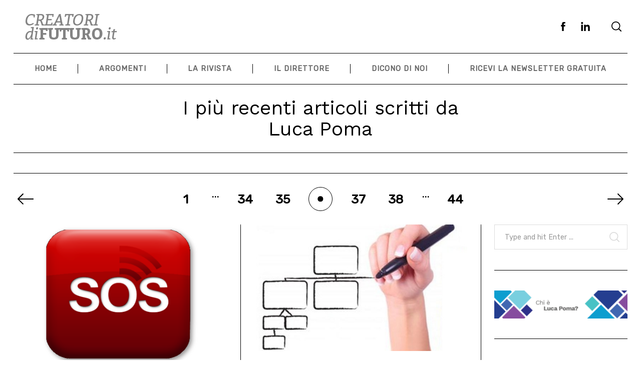

--- FILE ---
content_type: text/html; charset=UTF-8
request_url: https://creatoridifuturo.it/category/articoli-luca-poma/page/36/
body_size: 14440
content:
<!doctype html>
<html lang="it-IT">
<head>
	<!-- Global site tag (gtag.js) - Google Analytics -->
<script async src="https://www.googletagmanager.com/gtag/js?id=G-91LW78TGYF"></script>
<script>
  window.dataLayer = window.dataLayer || [];
  function gtag(){dataLayer.push(arguments);}
  gtag('js', new Date());

  gtag('config', 'G-91LW78TGYF');
</script>
	
    <meta charset="UTF-8">
    <meta name="viewport" content="width=device-width, minimum-scale=1">
    <meta name="theme-color" content="#000000">
    <link rel="profile" href="http://gmpg.org/xfn/11">
    <meta name='robots' content='index, follow, max-image-preview:large, max-snippet:-1, max-video-preview:-1' />

	<!-- This site is optimized with the Yoast SEO plugin v20.12 - https://yoast.com/wordpress/plugins/seo/ -->
	<title>I più recenti articoli scritti da Luca Poma Archivi - Pagina 36 di 44 - CreatoridiFuturo.it</title>
	<link rel="canonical" href="https://creatoridifuturo.it/category/articoli-luca-poma/page/36/" />
	<link rel="prev" href="https://creatoridifuturo.it/category/articoli-luca-poma/page/35/" />
	<link rel="next" href="https://creatoridifuturo.it/category/articoli-luca-poma/page/37/" />
	<meta property="og:locale" content="it_IT" />
	<meta property="og:type" content="article" />
	<meta property="og:title" content="I più recenti articoli scritti da Luca Poma Archivi - Pagina 36 di 44 - CreatoridiFuturo.it" />
	<meta property="og:url" content="https://creatoridifuturo.it/category/articoli-luca-poma/" />
	<meta property="og:site_name" content="CreatoridiFuturo.it" />
	<meta name="twitter:card" content="summary_large_image" />
	<script type="application/ld+json" class="yoast-schema-graph">{"@context":"https://schema.org","@graph":[{"@type":"CollectionPage","@id":"https://creatoridifuturo.it/category/articoli-luca-poma/","url":"https://creatoridifuturo.it/category/articoli-luca-poma/page/36/","name":"I più recenti articoli scritti da Luca Poma Archivi - Pagina 36 di 44 - CreatoridiFuturo.it","isPartOf":{"@id":"https://creatoridifuturo.it/#website"},"primaryImageOfPage":{"@id":"https://creatoridifuturo.it/category/articoli-luca-poma/page/36/#primaryimage"},"image":{"@id":"https://creatoridifuturo.it/category/articoli-luca-poma/page/36/#primaryimage"},"thumbnailUrl":"https://creatoridifuturo.it/wp-content/uploads/2012/05/logososphone.png","inLanguage":"it-IT"},{"@type":"ImageObject","inLanguage":"it-IT","@id":"https://creatoridifuturo.it/category/articoli-luca-poma/page/36/#primaryimage","url":"https://creatoridifuturo.it/wp-content/uploads/2012/05/logososphone.png","contentUrl":"https://creatoridifuturo.it/wp-content/uploads/2012/05/logososphone.png","width":336,"height":304},{"@type":"WebSite","@id":"https://creatoridifuturo.it/#website","url":"https://creatoridifuturo.it/","name":"CreatoridiFuturo.it","description":"Tutti gli articoli selezionati e pubblicati da Luca Poma","publisher":{"@id":"https://creatoridifuturo.it/#organization"},"potentialAction":[{"@type":"SearchAction","target":{"@type":"EntryPoint","urlTemplate":"https://creatoridifuturo.it/?s={search_term_string}"},"query-input":"required name=search_term_string"}],"inLanguage":"it-IT"},{"@type":"Organization","@id":"https://creatoridifuturo.it/#organization","name":"CreatoridiFuturo.it","url":"https://creatoridifuturo.it/","logo":{"@type":"ImageObject","inLanguage":"it-IT","@id":"https://creatoridifuturo.it/#/schema/logo/image/","url":"https://creatoridifuturo.it/wp-content/uploads/2015/01/creatoriFuturo-230X80.png","contentUrl":"https://creatoridifuturo.it/wp-content/uploads/2015/01/creatoriFuturo-230X80.png","width":230,"height":80,"caption":"CreatoridiFuturo.it"},"image":{"@id":"https://creatoridifuturo.it/#/schema/logo/image/"},"sameAs":["https://www.facebook.com/creatoridifuturo/","https://it.linkedin.com/in/lucapoma"]}]}</script>
	<!-- / Yoast SEO plugin. -->


<link rel="alternate" type="application/rss+xml" title="CreatoridiFuturo.it &raquo; Feed" href="https://creatoridifuturo.it/feed/" />
<link rel="alternate" type="application/rss+xml" title="CreatoridiFuturo.it &raquo; Feed dei commenti" href="https://creatoridifuturo.it/comments/feed/" />
<link rel="alternate" type="application/rss+xml" title="CreatoridiFuturo.it &raquo; I più recenti articoli scritti da Luca Poma Feed della categoria" href="https://creatoridifuturo.it/category/articoli-luca-poma/feed/" />
<script type="text/javascript">
window._wpemojiSettings = {"baseUrl":"https:\/\/s.w.org\/images\/core\/emoji\/14.0.0\/72x72\/","ext":".png","svgUrl":"https:\/\/s.w.org\/images\/core\/emoji\/14.0.0\/svg\/","svgExt":".svg","source":{"concatemoji":"https:\/\/creatoridifuturo.it\/wp-includes\/js\/wp-emoji-release.min.js?ver=6.2.8"}};
/*! This file is auto-generated */
!function(e,a,t){var n,r,o,i=a.createElement("canvas"),p=i.getContext&&i.getContext("2d");function s(e,t){p.clearRect(0,0,i.width,i.height),p.fillText(e,0,0);e=i.toDataURL();return p.clearRect(0,0,i.width,i.height),p.fillText(t,0,0),e===i.toDataURL()}function c(e){var t=a.createElement("script");t.src=e,t.defer=t.type="text/javascript",a.getElementsByTagName("head")[0].appendChild(t)}for(o=Array("flag","emoji"),t.supports={everything:!0,everythingExceptFlag:!0},r=0;r<o.length;r++)t.supports[o[r]]=function(e){if(p&&p.fillText)switch(p.textBaseline="top",p.font="600 32px Arial",e){case"flag":return s("\ud83c\udff3\ufe0f\u200d\u26a7\ufe0f","\ud83c\udff3\ufe0f\u200b\u26a7\ufe0f")?!1:!s("\ud83c\uddfa\ud83c\uddf3","\ud83c\uddfa\u200b\ud83c\uddf3")&&!s("\ud83c\udff4\udb40\udc67\udb40\udc62\udb40\udc65\udb40\udc6e\udb40\udc67\udb40\udc7f","\ud83c\udff4\u200b\udb40\udc67\u200b\udb40\udc62\u200b\udb40\udc65\u200b\udb40\udc6e\u200b\udb40\udc67\u200b\udb40\udc7f");case"emoji":return!s("\ud83e\udef1\ud83c\udffb\u200d\ud83e\udef2\ud83c\udfff","\ud83e\udef1\ud83c\udffb\u200b\ud83e\udef2\ud83c\udfff")}return!1}(o[r]),t.supports.everything=t.supports.everything&&t.supports[o[r]],"flag"!==o[r]&&(t.supports.everythingExceptFlag=t.supports.everythingExceptFlag&&t.supports[o[r]]);t.supports.everythingExceptFlag=t.supports.everythingExceptFlag&&!t.supports.flag,t.DOMReady=!1,t.readyCallback=function(){t.DOMReady=!0},t.supports.everything||(n=function(){t.readyCallback()},a.addEventListener?(a.addEventListener("DOMContentLoaded",n,!1),e.addEventListener("load",n,!1)):(e.attachEvent("onload",n),a.attachEvent("onreadystatechange",function(){"complete"===a.readyState&&t.readyCallback()})),(e=t.source||{}).concatemoji?c(e.concatemoji):e.wpemoji&&e.twemoji&&(c(e.twemoji),c(e.wpemoji)))}(window,document,window._wpemojiSettings);
</script>
<style type="text/css">
img.wp-smiley,
img.emoji {
	display: inline !important;
	border: none !important;
	box-shadow: none !important;
	height: 1em !important;
	width: 1em !important;
	margin: 0 0.07em !important;
	vertical-align: -0.1em !important;
	background: none !important;
	padding: 0 !important;
}
</style>
	<link rel='stylesheet' id='wp-block-library-css' href='https://creatoridifuturo.it/wp-includes/css/dist/block-library/style.min.css?ver=6.2.8' type='text/css' media='all' />
<link rel='stylesheet' id='classic-theme-styles-css' href='https://creatoridifuturo.it/wp-includes/css/classic-themes.min.css?ver=6.2.8' type='text/css' media='all' />
<style id='global-styles-inline-css' type='text/css'>
body{--wp--preset--color--black: #000000;--wp--preset--color--cyan-bluish-gray: #abb8c3;--wp--preset--color--white: #ffffff;--wp--preset--color--pale-pink: #f78da7;--wp--preset--color--vivid-red: #cf2e2e;--wp--preset--color--luminous-vivid-orange: #ff6900;--wp--preset--color--luminous-vivid-amber: #fcb900;--wp--preset--color--light-green-cyan: #7bdcb5;--wp--preset--color--vivid-green-cyan: #00d084;--wp--preset--color--pale-cyan-blue: #8ed1fc;--wp--preset--color--vivid-cyan-blue: #0693e3;--wp--preset--color--vivid-purple: #9b51e0;--wp--preset--gradient--vivid-cyan-blue-to-vivid-purple: linear-gradient(135deg,rgba(6,147,227,1) 0%,rgb(155,81,224) 100%);--wp--preset--gradient--light-green-cyan-to-vivid-green-cyan: linear-gradient(135deg,rgb(122,220,180) 0%,rgb(0,208,130) 100%);--wp--preset--gradient--luminous-vivid-amber-to-luminous-vivid-orange: linear-gradient(135deg,rgba(252,185,0,1) 0%,rgba(255,105,0,1) 100%);--wp--preset--gradient--luminous-vivid-orange-to-vivid-red: linear-gradient(135deg,rgba(255,105,0,1) 0%,rgb(207,46,46) 100%);--wp--preset--gradient--very-light-gray-to-cyan-bluish-gray: linear-gradient(135deg,rgb(238,238,238) 0%,rgb(169,184,195) 100%);--wp--preset--gradient--cool-to-warm-spectrum: linear-gradient(135deg,rgb(74,234,220) 0%,rgb(151,120,209) 20%,rgb(207,42,186) 40%,rgb(238,44,130) 60%,rgb(251,105,98) 80%,rgb(254,248,76) 100%);--wp--preset--gradient--blush-light-purple: linear-gradient(135deg,rgb(255,206,236) 0%,rgb(152,150,240) 100%);--wp--preset--gradient--blush-bordeaux: linear-gradient(135deg,rgb(254,205,165) 0%,rgb(254,45,45) 50%,rgb(107,0,62) 100%);--wp--preset--gradient--luminous-dusk: linear-gradient(135deg,rgb(255,203,112) 0%,rgb(199,81,192) 50%,rgb(65,88,208) 100%);--wp--preset--gradient--pale-ocean: linear-gradient(135deg,rgb(255,245,203) 0%,rgb(182,227,212) 50%,rgb(51,167,181) 100%);--wp--preset--gradient--electric-grass: linear-gradient(135deg,rgb(202,248,128) 0%,rgb(113,206,126) 100%);--wp--preset--gradient--midnight: linear-gradient(135deg,rgb(2,3,129) 0%,rgb(40,116,252) 100%);--wp--preset--duotone--dark-grayscale: url('#wp-duotone-dark-grayscale');--wp--preset--duotone--grayscale: url('#wp-duotone-grayscale');--wp--preset--duotone--purple-yellow: url('#wp-duotone-purple-yellow');--wp--preset--duotone--blue-red: url('#wp-duotone-blue-red');--wp--preset--duotone--midnight: url('#wp-duotone-midnight');--wp--preset--duotone--magenta-yellow: url('#wp-duotone-magenta-yellow');--wp--preset--duotone--purple-green: url('#wp-duotone-purple-green');--wp--preset--duotone--blue-orange: url('#wp-duotone-blue-orange');--wp--preset--font-size--small: 13px;--wp--preset--font-size--medium: 20px;--wp--preset--font-size--large: 36px;--wp--preset--font-size--x-large: 42px;--wp--preset--spacing--20: 0.44rem;--wp--preset--spacing--30: 0.67rem;--wp--preset--spacing--40: 1rem;--wp--preset--spacing--50: 1.5rem;--wp--preset--spacing--60: 2.25rem;--wp--preset--spacing--70: 3.38rem;--wp--preset--spacing--80: 5.06rem;--wp--preset--shadow--natural: 6px 6px 9px rgba(0, 0, 0, 0.2);--wp--preset--shadow--deep: 12px 12px 50px rgba(0, 0, 0, 0.4);--wp--preset--shadow--sharp: 6px 6px 0px rgba(0, 0, 0, 0.2);--wp--preset--shadow--outlined: 6px 6px 0px -3px rgba(255, 255, 255, 1), 6px 6px rgba(0, 0, 0, 1);--wp--preset--shadow--crisp: 6px 6px 0px rgba(0, 0, 0, 1);}:where(.is-layout-flex){gap: 0.5em;}body .is-layout-flow > .alignleft{float: left;margin-inline-start: 0;margin-inline-end: 2em;}body .is-layout-flow > .alignright{float: right;margin-inline-start: 2em;margin-inline-end: 0;}body .is-layout-flow > .aligncenter{margin-left: auto !important;margin-right: auto !important;}body .is-layout-constrained > .alignleft{float: left;margin-inline-start: 0;margin-inline-end: 2em;}body .is-layout-constrained > .alignright{float: right;margin-inline-start: 2em;margin-inline-end: 0;}body .is-layout-constrained > .aligncenter{margin-left: auto !important;margin-right: auto !important;}body .is-layout-constrained > :where(:not(.alignleft):not(.alignright):not(.alignfull)){max-width: var(--wp--style--global--content-size);margin-left: auto !important;margin-right: auto !important;}body .is-layout-constrained > .alignwide{max-width: var(--wp--style--global--wide-size);}body .is-layout-flex{display: flex;}body .is-layout-flex{flex-wrap: wrap;align-items: center;}body .is-layout-flex > *{margin: 0;}:where(.wp-block-columns.is-layout-flex){gap: 2em;}.has-black-color{color: var(--wp--preset--color--black) !important;}.has-cyan-bluish-gray-color{color: var(--wp--preset--color--cyan-bluish-gray) !important;}.has-white-color{color: var(--wp--preset--color--white) !important;}.has-pale-pink-color{color: var(--wp--preset--color--pale-pink) !important;}.has-vivid-red-color{color: var(--wp--preset--color--vivid-red) !important;}.has-luminous-vivid-orange-color{color: var(--wp--preset--color--luminous-vivid-orange) !important;}.has-luminous-vivid-amber-color{color: var(--wp--preset--color--luminous-vivid-amber) !important;}.has-light-green-cyan-color{color: var(--wp--preset--color--light-green-cyan) !important;}.has-vivid-green-cyan-color{color: var(--wp--preset--color--vivid-green-cyan) !important;}.has-pale-cyan-blue-color{color: var(--wp--preset--color--pale-cyan-blue) !important;}.has-vivid-cyan-blue-color{color: var(--wp--preset--color--vivid-cyan-blue) !important;}.has-vivid-purple-color{color: var(--wp--preset--color--vivid-purple) !important;}.has-black-background-color{background-color: var(--wp--preset--color--black) !important;}.has-cyan-bluish-gray-background-color{background-color: var(--wp--preset--color--cyan-bluish-gray) !important;}.has-white-background-color{background-color: var(--wp--preset--color--white) !important;}.has-pale-pink-background-color{background-color: var(--wp--preset--color--pale-pink) !important;}.has-vivid-red-background-color{background-color: var(--wp--preset--color--vivid-red) !important;}.has-luminous-vivid-orange-background-color{background-color: var(--wp--preset--color--luminous-vivid-orange) !important;}.has-luminous-vivid-amber-background-color{background-color: var(--wp--preset--color--luminous-vivid-amber) !important;}.has-light-green-cyan-background-color{background-color: var(--wp--preset--color--light-green-cyan) !important;}.has-vivid-green-cyan-background-color{background-color: var(--wp--preset--color--vivid-green-cyan) !important;}.has-pale-cyan-blue-background-color{background-color: var(--wp--preset--color--pale-cyan-blue) !important;}.has-vivid-cyan-blue-background-color{background-color: var(--wp--preset--color--vivid-cyan-blue) !important;}.has-vivid-purple-background-color{background-color: var(--wp--preset--color--vivid-purple) !important;}.has-black-border-color{border-color: var(--wp--preset--color--black) !important;}.has-cyan-bluish-gray-border-color{border-color: var(--wp--preset--color--cyan-bluish-gray) !important;}.has-white-border-color{border-color: var(--wp--preset--color--white) !important;}.has-pale-pink-border-color{border-color: var(--wp--preset--color--pale-pink) !important;}.has-vivid-red-border-color{border-color: var(--wp--preset--color--vivid-red) !important;}.has-luminous-vivid-orange-border-color{border-color: var(--wp--preset--color--luminous-vivid-orange) !important;}.has-luminous-vivid-amber-border-color{border-color: var(--wp--preset--color--luminous-vivid-amber) !important;}.has-light-green-cyan-border-color{border-color: var(--wp--preset--color--light-green-cyan) !important;}.has-vivid-green-cyan-border-color{border-color: var(--wp--preset--color--vivid-green-cyan) !important;}.has-pale-cyan-blue-border-color{border-color: var(--wp--preset--color--pale-cyan-blue) !important;}.has-vivid-cyan-blue-border-color{border-color: var(--wp--preset--color--vivid-cyan-blue) !important;}.has-vivid-purple-border-color{border-color: var(--wp--preset--color--vivid-purple) !important;}.has-vivid-cyan-blue-to-vivid-purple-gradient-background{background: var(--wp--preset--gradient--vivid-cyan-blue-to-vivid-purple) !important;}.has-light-green-cyan-to-vivid-green-cyan-gradient-background{background: var(--wp--preset--gradient--light-green-cyan-to-vivid-green-cyan) !important;}.has-luminous-vivid-amber-to-luminous-vivid-orange-gradient-background{background: var(--wp--preset--gradient--luminous-vivid-amber-to-luminous-vivid-orange) !important;}.has-luminous-vivid-orange-to-vivid-red-gradient-background{background: var(--wp--preset--gradient--luminous-vivid-orange-to-vivid-red) !important;}.has-very-light-gray-to-cyan-bluish-gray-gradient-background{background: var(--wp--preset--gradient--very-light-gray-to-cyan-bluish-gray) !important;}.has-cool-to-warm-spectrum-gradient-background{background: var(--wp--preset--gradient--cool-to-warm-spectrum) !important;}.has-blush-light-purple-gradient-background{background: var(--wp--preset--gradient--blush-light-purple) !important;}.has-blush-bordeaux-gradient-background{background: var(--wp--preset--gradient--blush-bordeaux) !important;}.has-luminous-dusk-gradient-background{background: var(--wp--preset--gradient--luminous-dusk) !important;}.has-pale-ocean-gradient-background{background: var(--wp--preset--gradient--pale-ocean) !important;}.has-electric-grass-gradient-background{background: var(--wp--preset--gradient--electric-grass) !important;}.has-midnight-gradient-background{background: var(--wp--preset--gradient--midnight) !important;}.has-small-font-size{font-size: var(--wp--preset--font-size--small) !important;}.has-medium-font-size{font-size: var(--wp--preset--font-size--medium) !important;}.has-large-font-size{font-size: var(--wp--preset--font-size--large) !important;}.has-x-large-font-size{font-size: var(--wp--preset--font-size--x-large) !important;}
.wp-block-navigation a:where(:not(.wp-element-button)){color: inherit;}
:where(.wp-block-columns.is-layout-flex){gap: 2em;}
.wp-block-pullquote{font-size: 1.5em;line-height: 1.6;}
</style>
<link rel='stylesheet' id='years-online-css' href='https://creatoridifuturo.it/wp-content/plugins/years-online/public/css/years-online-public.css?ver=1.0.0' type='text/css' media='all' />
<link rel='stylesheet' id='pdfprnt_frontend-css' href='https://creatoridifuturo.it/wp-content/plugins/pdf-print/css/frontend.css?ver=2.3.2' type='text/css' media='all' />
<link rel='stylesheet' id='neomag-parent-style-css' href='https://creatoridifuturo.it/wp-content/themes/neomag/style.css?ver=6.2.8' type='text/css' media='all' />
<link rel='stylesheet' id='neomag-style-css' href='https://creatoridifuturo.it/wp-content/themes/neomag-child/style.css?ver=1.0' type='text/css' media='all' />
<style id='neomag-style-inline-css' type='text/css'>
:root { --content-width: 798px }
.category-10 .by-category--color{color: #23d0e0;} .category-10 .new-date:after{background-color: #23d0e0;} .category-10 .post-frame:after{box-shadow: inset 0 0 0 1px #23d0e0;} .category-10 .entry-title a.hover-line:hover {box-shadow: inset 0 -7px 0 rgba(35,208,224,.2);}
.category-17 .by-category--color{color: #1e73be;} .category-17 .new-date:after{background-color: #1e73be;} .category-17 .post-frame:after{box-shadow: inset 0 0 0 1px #1e73be;} .category-17 .entry-title a.hover-line:hover {box-shadow: inset 0 -7px 0 rgba(30,115,190,.2);}
.category-14 .by-category--color{color: #154696;} .category-14 .new-date:after{background-color: #154696;} .category-14 .post-frame:after{box-shadow: inset 0 0 0 1px #154696;} .category-14 .entry-title a.hover-line:hover {box-shadow: inset 0 -7px 0 rgba(21,70,150,.2);}
.category-7 .by-category--color{color: #727272;} .category-7 .new-date:after{background-color: #727272;} .category-7 .post-frame:after{box-shadow: inset 0 0 0 1px #727272;} .category-7 .entry-title a.hover-line:hover {box-shadow: inset 0 -7px 0 rgba(114,114,114,.2);}
.category-3 .by-category--color{color: #dd0000;} .category-3 .new-date:after{background-color: #dd0000;} .category-3 .post-frame:after{box-shadow: inset 0 0 0 1px #dd0000;} .category-3 .entry-title a.hover-line:hover {box-shadow: inset 0 -7px 0 rgba(221,0,0,.2);}
.category-4 .by-category--color{color: #dd8500;} .category-4 .new-date:after{background-color: #dd8500;} .category-4 .post-frame:after{box-shadow: inset 0 0 0 1px #dd8500;} .category-4 .entry-title a.hover-line:hover {box-shadow: inset 0 -7px 0 rgba(221,133,0,.2);}
.category-16 .by-category--color{color: #8224e3;} .category-16 .new-date:after{background-color: #8224e3;} .category-16 .post-frame:after{box-shadow: inset 0 0 0 1px #8224e3;} .category-16 .entry-title a.hover-line:hover {box-shadow: inset 0 -7px 0 rgba(130,36,227,.2);}
.category-15 .by-category--color{color: #81d742;} .category-15 .new-date:after{background-color: #81d742;} .category-15 .post-frame:after{box-shadow: inset 0 0 0 1px #81d742;} .category-15 .entry-title a.hover-line:hover {box-shadow: inset 0 -7px 0 rgba(129,215,66,.2);}
.category-6 .by-category--color{color: #48eaa1;} .category-6 .new-date:after{background-color: #48eaa1;} .category-6 .post-frame:after{box-shadow: inset 0 0 0 1px #48eaa1;} .category-6 .entry-title a.hover-line:hover {box-shadow: inset 0 -7px 0 rgba(72,234,161,.2);}
</style>
<link rel='stylesheet' id='mediaelementjs-styles-css' href='https://creatoridifuturo.it/wp-content/plugins/media-element-html5-video-and-audio-player/mediaelement/v4/mediaelementplayer.min.css?ver=6.2.8' type='text/css' media='all' />
<link rel='stylesheet' id='mediaelementjs-styles-legacy-css' href='https://creatoridifuturo.it/wp-content/plugins/media-element-html5-video-and-audio-player/mediaelement/v4/mediaelementplayer-legacy.min.css?ver=6.2.8' type='text/css' media='all' />
<script type='text/javascript' src='https://creatoridifuturo.it/wp-includes/js/jquery/jquery.min.js?ver=3.6.4' id='jquery-core-js'></script>
<script type='text/javascript' src='https://creatoridifuturo.it/wp-includes/js/jquery/jquery-migrate.min.js?ver=3.4.0' id='jquery-migrate-js'></script>
<script type='text/javascript' src='https://creatoridifuturo.it/wp-content/plugins/years-online/public/js/years-online-public.js?ver=1.0.0' id='years-online-js'></script>
<script type='text/javascript' src='https://creatoridifuturo.it/wp-content/plugins/media-element-html5-video-and-audio-player/mediaelement/v4/mediaelement-and-player.min.js?ver=4.2.8' id='mediaelementjs-scripts-js'></script>
<link rel="https://api.w.org/" href="https://creatoridifuturo.it/wp-json/" /><link rel="alternate" type="application/json" href="https://creatoridifuturo.it/wp-json/wp/v2/categories/8" /><link rel="EditURI" type="application/rsd+xml" title="RSD" href="https://creatoridifuturo.it/xmlrpc.php?rsd" />
<link rel="wlwmanifest" type="application/wlwmanifest+xml" href="https://creatoridifuturo.it/wp-includes/wlwmanifest.xml" />
<meta name="generator" content="WordPress 6.2.8" />
		<style type="text/css" id="wp-custom-css">
			a {
	font-weight: bolder;
	color : #666666;
	text-decoration: none;
}

body {
    font-family: 'Rubik';
    font-weight: 400;
}
img!important {
    height: auto;
    width: auto
}

.post-dateLP {
    display: inline-flex;
    align-items: center;
    vertical-align: middle;
    font-family: sans-serif;
    font-size: 1.125rem;
}

.entry-content p > a, .entry-content li > a, .entry-content em > a, .entry-content strong > a, .entry-content h1 > a, .entry-content h2 > a, .entry-content h3 > a, .entry-content h4 > a, .entry-content h5 > a, .entry-content h6 > a {
    color: #10a4d0;
    text-decoration: none;
    box-shadow: inset 0 -1px 0 var(--content-link);
    transition: box-shadow .15s ease-in-out;
}


.byline .author-avatar {
    display: none;
}		</style>
		<style id="kirki-inline-styles">.has-custom-logo{max-width:300px;}.site-branding .text-logo{font-size:48px;text-transform:uppercase;}.h1,.h2,.h3,.h4,.h5,.h6,.main-font,h1,h2,h3,h4,h5,h6{font-family:Work Sans;font-weight:400;text-transform:initial;}:root{--headings-font-family:Work Sans;--body-font-family:Rubik;--site-background:#ffffff;--site-color:#000000;--site-separators-color:#000000;--category-color:#000000;--mouse-hover-color:#fff546;--content-link:#0f4ffa;}body{font-family:Rubik;font-weight:400;}.section-title{color:#000000;}.entry-title{color:#000000;}.entry-summary{color:#535f69;}.entry-meta, .byline, .post-date, .tags-list a{color:#535f69;}[type=text], [type=search], [type=url], [type=number], [type=email], textarea{color:#000000;border-color:#dddddd;}.search-form .search-submit{color:#dddddd;}[type=button], [type=reset], [type=submit], button, [type=button]:focus, [type=button]:hover, [type=reset]:focus, [type=reset]:hover, [type=submit]:focus, [type=submit]:hover, button:focus, button:hover, .button{background-color:#000000;}[type=button], [type=reset], [type=submit], button, [type=button]:focus, [type=button]:hover, [type=reset]:focus, [type=reset]:hover, [type=submit]:focus, [type=submit]:hover, button:focus, button:hover, .button:hover{color:#ffffff;}.offcanvas--modal:after{background-color:rgba(255, 255, 255, 0.98);}.offcanvas--modal, .offcanvas--modal .search-field{color:#000000;}.sticky--post-counter, .sticky-icon{background-color:#ee3224;}.sticky--post-counter:before, .sticky-icon svg{color:#ffffff;}.home-block--carousel-center .section-style{background-color:#ffffff;}.home-block--carousel-center .carousel--post-counter{background-color:#ee3224;-webkit-box-shadow:0 0 0 4px #ffffff;-moz-box-shadow:0 0 0 4px #ffffff;box-shadow:0 0 0 4px #ffffff;}.home-block--carousel-center .section-style .section-header, .home-block--carousel-center .section-style .section-title{color:#000000;}.home-block--carousel-center .carousel--post-counter:before{color:#ffffff;}.home-block--carousel-center .by-category--color, .home-block--carousel-center .entry-title, .home-block--carousel-center .byline, .home-block--carousel-center .views-count{color:#000000;}.home-block--carousel-center .entry-title a.hover-line:hover{-webkit-box-shadow:inset 0 -7px 0 #535f69;-moz-box-shadow:inset 0 -7px 0 #535f69;box-shadow:inset 0 -7px 0 #535f69;}.home-block--carousel-center .entry-title a.hover-color:hover{color:#535f69;}.home-block--carousel-bottom .section-style{background-color:#ffffff;}.home-block--carousel-bottom .carousel--post-counter{background-color:#ee3224;-webkit-box-shadow:0 0 0 4px #ffffff;-moz-box-shadow:0 0 0 4px #ffffff;box-shadow:0 0 0 4px #ffffff;}.home-block--carousel-bottom .section-style .section-header, .home-block--carousel-bottom .section-style .section-title{color:#000000;}.home-block--carousel-bottom .carousel--post-counter:before{color:#ffffff;}.home-block--carousel-bottom .by-category--color, .home-block--carousel-bottom .entry-title, .home-block--carousel-bottom .byline, .home-block--carousel-bottom .views-count{color:#000000;}.home-block--carousel-bottom .entry-title a.hover-line:hover{-webkit-box-shadow:inset 0 -7px 0 #535f69;-moz-box-shadow:inset 0 -7px 0 #535f69;box-shadow:inset 0 -7px 0 #535f69;}.home-block--carousel-bottom .entry-title a.hover-color:hover{color:#535f69;}.author-profile{border-color:#000000;}.back-top{color:#ffffff;background-color:#000000;}.infinite-scroll-loader{color:#000000;}@media (min-width: 64.0625em){.header-row{padding-top:1vw;padding-bottom:1vw;}#main-navigation, #offcanvas-main-navigation{font-size:1rem;}.archive-header{padding-top:1vw;padding-bottom:1vw;}}/* vietnamese */
@font-face {
  font-family: 'Work Sans';
  font-style: normal;
  font-weight: 400;
  font-display: swap;
  src: url(https://creatoridifuturo.it/wp-content/fonts/work-sans/font) format('woff');
  unicode-range: U+0102-0103, U+0110-0111, U+0128-0129, U+0168-0169, U+01A0-01A1, U+01AF-01B0, U+0300-0301, U+0303-0304, U+0308-0309, U+0323, U+0329, U+1EA0-1EF9, U+20AB;
}
/* latin-ext */
@font-face {
  font-family: 'Work Sans';
  font-style: normal;
  font-weight: 400;
  font-display: swap;
  src: url(https://creatoridifuturo.it/wp-content/fonts/work-sans/font) format('woff');
  unicode-range: U+0100-02BA, U+02BD-02C5, U+02C7-02CC, U+02CE-02D7, U+02DD-02FF, U+0304, U+0308, U+0329, U+1D00-1DBF, U+1E00-1E9F, U+1EF2-1EFF, U+2020, U+20A0-20AB, U+20AD-20C0, U+2113, U+2C60-2C7F, U+A720-A7FF;
}
/* latin */
@font-face {
  font-family: 'Work Sans';
  font-style: normal;
  font-weight: 400;
  font-display: swap;
  src: url(https://creatoridifuturo.it/wp-content/fonts/work-sans/font) format('woff');
  unicode-range: U+0000-00FF, U+0131, U+0152-0153, U+02BB-02BC, U+02C6, U+02DA, U+02DC, U+0304, U+0308, U+0329, U+2000-206F, U+20AC, U+2122, U+2191, U+2193, U+2212, U+2215, U+FEFF, U+FFFD;
}/* arabic */
@font-face {
  font-family: 'Rubik';
  font-style: normal;
  font-weight: 400;
  font-display: swap;
  src: url(https://creatoridifuturo.it/wp-content/fonts/rubik/font) format('woff');
  unicode-range: U+0600-06FF, U+0750-077F, U+0870-088E, U+0890-0891, U+0897-08E1, U+08E3-08FF, U+200C-200E, U+2010-2011, U+204F, U+2E41, U+FB50-FDFF, U+FE70-FE74, U+FE76-FEFC, U+102E0-102FB, U+10E60-10E7E, U+10EC2-10EC4, U+10EFC-10EFF, U+1EE00-1EE03, U+1EE05-1EE1F, U+1EE21-1EE22, U+1EE24, U+1EE27, U+1EE29-1EE32, U+1EE34-1EE37, U+1EE39, U+1EE3B, U+1EE42, U+1EE47, U+1EE49, U+1EE4B, U+1EE4D-1EE4F, U+1EE51-1EE52, U+1EE54, U+1EE57, U+1EE59, U+1EE5B, U+1EE5D, U+1EE5F, U+1EE61-1EE62, U+1EE64, U+1EE67-1EE6A, U+1EE6C-1EE72, U+1EE74-1EE77, U+1EE79-1EE7C, U+1EE7E, U+1EE80-1EE89, U+1EE8B-1EE9B, U+1EEA1-1EEA3, U+1EEA5-1EEA9, U+1EEAB-1EEBB, U+1EEF0-1EEF1;
}
/* cyrillic-ext */
@font-face {
  font-family: 'Rubik';
  font-style: normal;
  font-weight: 400;
  font-display: swap;
  src: url(https://creatoridifuturo.it/wp-content/fonts/rubik/font) format('woff');
  unicode-range: U+0460-052F, U+1C80-1C8A, U+20B4, U+2DE0-2DFF, U+A640-A69F, U+FE2E-FE2F;
}
/* cyrillic */
@font-face {
  font-family: 'Rubik';
  font-style: normal;
  font-weight: 400;
  font-display: swap;
  src: url(https://creatoridifuturo.it/wp-content/fonts/rubik/font) format('woff');
  unicode-range: U+0301, U+0400-045F, U+0490-0491, U+04B0-04B1, U+2116;
}
/* hebrew */
@font-face {
  font-family: 'Rubik';
  font-style: normal;
  font-weight: 400;
  font-display: swap;
  src: url(https://creatoridifuturo.it/wp-content/fonts/rubik/font) format('woff');
  unicode-range: U+0307-0308, U+0590-05FF, U+200C-2010, U+20AA, U+25CC, U+FB1D-FB4F;
}
/* latin-ext */
@font-face {
  font-family: 'Rubik';
  font-style: normal;
  font-weight: 400;
  font-display: swap;
  src: url(https://creatoridifuturo.it/wp-content/fonts/rubik/font) format('woff');
  unicode-range: U+0100-02BA, U+02BD-02C5, U+02C7-02CC, U+02CE-02D7, U+02DD-02FF, U+0304, U+0308, U+0329, U+1D00-1DBF, U+1E00-1E9F, U+1EF2-1EFF, U+2020, U+20A0-20AB, U+20AD-20C0, U+2113, U+2C60-2C7F, U+A720-A7FF;
}
/* latin */
@font-face {
  font-family: 'Rubik';
  font-style: normal;
  font-weight: 400;
  font-display: swap;
  src: url(https://creatoridifuturo.it/wp-content/fonts/rubik/font) format('woff');
  unicode-range: U+0000-00FF, U+0131, U+0152-0153, U+02BB-02BC, U+02C6, U+02DA, U+02DC, U+0304, U+0308, U+0329, U+2000-206F, U+20AC, U+2122, U+2191, U+2193, U+2212, U+2215, U+FEFF, U+FFFD;
}/* vietnamese */
@font-face {
  font-family: 'Work Sans';
  font-style: normal;
  font-weight: 400;
  font-display: swap;
  src: url(https://creatoridifuturo.it/wp-content/fonts/work-sans/font) format('woff');
  unicode-range: U+0102-0103, U+0110-0111, U+0128-0129, U+0168-0169, U+01A0-01A1, U+01AF-01B0, U+0300-0301, U+0303-0304, U+0308-0309, U+0323, U+0329, U+1EA0-1EF9, U+20AB;
}
/* latin-ext */
@font-face {
  font-family: 'Work Sans';
  font-style: normal;
  font-weight: 400;
  font-display: swap;
  src: url(https://creatoridifuturo.it/wp-content/fonts/work-sans/font) format('woff');
  unicode-range: U+0100-02BA, U+02BD-02C5, U+02C7-02CC, U+02CE-02D7, U+02DD-02FF, U+0304, U+0308, U+0329, U+1D00-1DBF, U+1E00-1E9F, U+1EF2-1EFF, U+2020, U+20A0-20AB, U+20AD-20C0, U+2113, U+2C60-2C7F, U+A720-A7FF;
}
/* latin */
@font-face {
  font-family: 'Work Sans';
  font-style: normal;
  font-weight: 400;
  font-display: swap;
  src: url(https://creatoridifuturo.it/wp-content/fonts/work-sans/font) format('woff');
  unicode-range: U+0000-00FF, U+0131, U+0152-0153, U+02BB-02BC, U+02C6, U+02DA, U+02DC, U+0304, U+0308, U+0329, U+2000-206F, U+20AC, U+2122, U+2191, U+2193, U+2212, U+2215, U+FEFF, U+FFFD;
}/* arabic */
@font-face {
  font-family: 'Rubik';
  font-style: normal;
  font-weight: 400;
  font-display: swap;
  src: url(https://creatoridifuturo.it/wp-content/fonts/rubik/font) format('woff');
  unicode-range: U+0600-06FF, U+0750-077F, U+0870-088E, U+0890-0891, U+0897-08E1, U+08E3-08FF, U+200C-200E, U+2010-2011, U+204F, U+2E41, U+FB50-FDFF, U+FE70-FE74, U+FE76-FEFC, U+102E0-102FB, U+10E60-10E7E, U+10EC2-10EC4, U+10EFC-10EFF, U+1EE00-1EE03, U+1EE05-1EE1F, U+1EE21-1EE22, U+1EE24, U+1EE27, U+1EE29-1EE32, U+1EE34-1EE37, U+1EE39, U+1EE3B, U+1EE42, U+1EE47, U+1EE49, U+1EE4B, U+1EE4D-1EE4F, U+1EE51-1EE52, U+1EE54, U+1EE57, U+1EE59, U+1EE5B, U+1EE5D, U+1EE5F, U+1EE61-1EE62, U+1EE64, U+1EE67-1EE6A, U+1EE6C-1EE72, U+1EE74-1EE77, U+1EE79-1EE7C, U+1EE7E, U+1EE80-1EE89, U+1EE8B-1EE9B, U+1EEA1-1EEA3, U+1EEA5-1EEA9, U+1EEAB-1EEBB, U+1EEF0-1EEF1;
}
/* cyrillic-ext */
@font-face {
  font-family: 'Rubik';
  font-style: normal;
  font-weight: 400;
  font-display: swap;
  src: url(https://creatoridifuturo.it/wp-content/fonts/rubik/font) format('woff');
  unicode-range: U+0460-052F, U+1C80-1C8A, U+20B4, U+2DE0-2DFF, U+A640-A69F, U+FE2E-FE2F;
}
/* cyrillic */
@font-face {
  font-family: 'Rubik';
  font-style: normal;
  font-weight: 400;
  font-display: swap;
  src: url(https://creatoridifuturo.it/wp-content/fonts/rubik/font) format('woff');
  unicode-range: U+0301, U+0400-045F, U+0490-0491, U+04B0-04B1, U+2116;
}
/* hebrew */
@font-face {
  font-family: 'Rubik';
  font-style: normal;
  font-weight: 400;
  font-display: swap;
  src: url(https://creatoridifuturo.it/wp-content/fonts/rubik/font) format('woff');
  unicode-range: U+0307-0308, U+0590-05FF, U+200C-2010, U+20AA, U+25CC, U+FB1D-FB4F;
}
/* latin-ext */
@font-face {
  font-family: 'Rubik';
  font-style: normal;
  font-weight: 400;
  font-display: swap;
  src: url(https://creatoridifuturo.it/wp-content/fonts/rubik/font) format('woff');
  unicode-range: U+0100-02BA, U+02BD-02C5, U+02C7-02CC, U+02CE-02D7, U+02DD-02FF, U+0304, U+0308, U+0329, U+1D00-1DBF, U+1E00-1E9F, U+1EF2-1EFF, U+2020, U+20A0-20AB, U+20AD-20C0, U+2113, U+2C60-2C7F, U+A720-A7FF;
}
/* latin */
@font-face {
  font-family: 'Rubik';
  font-style: normal;
  font-weight: 400;
  font-display: swap;
  src: url(https://creatoridifuturo.it/wp-content/fonts/rubik/font) format('woff');
  unicode-range: U+0000-00FF, U+0131, U+0152-0153, U+02BB-02BC, U+02C6, U+02DA, U+02DC, U+0304, U+0308, U+0329, U+2000-206F, U+20AC, U+2122, U+2191, U+2193, U+2212, U+2215, U+FEFF, U+FFFD;
}/* vietnamese */
@font-face {
  font-family: 'Work Sans';
  font-style: normal;
  font-weight: 400;
  font-display: swap;
  src: url(https://creatoridifuturo.it/wp-content/fonts/work-sans/font) format('woff');
  unicode-range: U+0102-0103, U+0110-0111, U+0128-0129, U+0168-0169, U+01A0-01A1, U+01AF-01B0, U+0300-0301, U+0303-0304, U+0308-0309, U+0323, U+0329, U+1EA0-1EF9, U+20AB;
}
/* latin-ext */
@font-face {
  font-family: 'Work Sans';
  font-style: normal;
  font-weight: 400;
  font-display: swap;
  src: url(https://creatoridifuturo.it/wp-content/fonts/work-sans/font) format('woff');
  unicode-range: U+0100-02BA, U+02BD-02C5, U+02C7-02CC, U+02CE-02D7, U+02DD-02FF, U+0304, U+0308, U+0329, U+1D00-1DBF, U+1E00-1E9F, U+1EF2-1EFF, U+2020, U+20A0-20AB, U+20AD-20C0, U+2113, U+2C60-2C7F, U+A720-A7FF;
}
/* latin */
@font-face {
  font-family: 'Work Sans';
  font-style: normal;
  font-weight: 400;
  font-display: swap;
  src: url(https://creatoridifuturo.it/wp-content/fonts/work-sans/font) format('woff');
  unicode-range: U+0000-00FF, U+0131, U+0152-0153, U+02BB-02BC, U+02C6, U+02DA, U+02DC, U+0304, U+0308, U+0329, U+2000-206F, U+20AC, U+2122, U+2191, U+2193, U+2212, U+2215, U+FEFF, U+FFFD;
}/* arabic */
@font-face {
  font-family: 'Rubik';
  font-style: normal;
  font-weight: 400;
  font-display: swap;
  src: url(https://creatoridifuturo.it/wp-content/fonts/rubik/font) format('woff');
  unicode-range: U+0600-06FF, U+0750-077F, U+0870-088E, U+0890-0891, U+0897-08E1, U+08E3-08FF, U+200C-200E, U+2010-2011, U+204F, U+2E41, U+FB50-FDFF, U+FE70-FE74, U+FE76-FEFC, U+102E0-102FB, U+10E60-10E7E, U+10EC2-10EC4, U+10EFC-10EFF, U+1EE00-1EE03, U+1EE05-1EE1F, U+1EE21-1EE22, U+1EE24, U+1EE27, U+1EE29-1EE32, U+1EE34-1EE37, U+1EE39, U+1EE3B, U+1EE42, U+1EE47, U+1EE49, U+1EE4B, U+1EE4D-1EE4F, U+1EE51-1EE52, U+1EE54, U+1EE57, U+1EE59, U+1EE5B, U+1EE5D, U+1EE5F, U+1EE61-1EE62, U+1EE64, U+1EE67-1EE6A, U+1EE6C-1EE72, U+1EE74-1EE77, U+1EE79-1EE7C, U+1EE7E, U+1EE80-1EE89, U+1EE8B-1EE9B, U+1EEA1-1EEA3, U+1EEA5-1EEA9, U+1EEAB-1EEBB, U+1EEF0-1EEF1;
}
/* cyrillic-ext */
@font-face {
  font-family: 'Rubik';
  font-style: normal;
  font-weight: 400;
  font-display: swap;
  src: url(https://creatoridifuturo.it/wp-content/fonts/rubik/font) format('woff');
  unicode-range: U+0460-052F, U+1C80-1C8A, U+20B4, U+2DE0-2DFF, U+A640-A69F, U+FE2E-FE2F;
}
/* cyrillic */
@font-face {
  font-family: 'Rubik';
  font-style: normal;
  font-weight: 400;
  font-display: swap;
  src: url(https://creatoridifuturo.it/wp-content/fonts/rubik/font) format('woff');
  unicode-range: U+0301, U+0400-045F, U+0490-0491, U+04B0-04B1, U+2116;
}
/* hebrew */
@font-face {
  font-family: 'Rubik';
  font-style: normal;
  font-weight: 400;
  font-display: swap;
  src: url(https://creatoridifuturo.it/wp-content/fonts/rubik/font) format('woff');
  unicode-range: U+0307-0308, U+0590-05FF, U+200C-2010, U+20AA, U+25CC, U+FB1D-FB4F;
}
/* latin-ext */
@font-face {
  font-family: 'Rubik';
  font-style: normal;
  font-weight: 400;
  font-display: swap;
  src: url(https://creatoridifuturo.it/wp-content/fonts/rubik/font) format('woff');
  unicode-range: U+0100-02BA, U+02BD-02C5, U+02C7-02CC, U+02CE-02D7, U+02DD-02FF, U+0304, U+0308, U+0329, U+1D00-1DBF, U+1E00-1E9F, U+1EF2-1EFF, U+2020, U+20A0-20AB, U+20AD-20C0, U+2113, U+2C60-2C7F, U+A720-A7FF;
}
/* latin */
@font-face {
  font-family: 'Rubik';
  font-style: normal;
  font-weight: 400;
  font-display: swap;
  src: url(https://creatoridifuturo.it/wp-content/fonts/rubik/font) format('woff');
  unicode-range: U+0000-00FF, U+0131, U+0152-0153, U+02BB-02BC, U+02C6, U+02DA, U+02DC, U+0304, U+0308, U+0329, U+2000-206F, U+20AC, U+2122, U+2191, U+2193, U+2212, U+2215, U+FEFF, U+FFFD;
}</style></head>

<body class="archive paged category category-articoli-luca-poma category-8 wp-custom-logo wp-embed-responsive paged-36 category-paged-36 neomag-2-2 neomag-child-theme ltr hfeed fade-animation">

<div id="page" class="site">

    <a class="skip-link screen-reader-text" href="#content">Skip to content</a>

    
    <header id="masthead" class="site-header header-layout-1">

        <div class="header--container small-mb-1">

            <div class="row hor-sep-b">
                <div class="column">

                    <div class="header-desktop show-for-x-large">
                        
<div id="js-header-row" class="row header-row">

    
    <div class="column shrink"><div class="header-elm-holder u-items--center"><div class="site-branding has-custom-logo"><a href="https://creatoridifuturo.it/" class="custom-logo-link" rel="home"><img width="230" height="80" src="https://creatoridifuturo.it/wp-content/uploads/2015/01/creatoriFuturo-230X80.png" class="custom-logo" alt="CreatoridiFuturo.it" decoding="async" /></a></div></div></div>
    <div class="column u-flex u-items--end">

        <div class="small-mr-2"><div class="u-flex u-items--middle header-elm-holder header-el__social hide-for-small-only hide-for-medium-only hide-for-large-only">
        <nav id="header-social-navigation" class="social-navigation" role="navigation" aria-label="Header Social Links Menu"><ul id="header-social-menu" class="menu u-flex social-links-menu social-links--icons"><li id="menu-item-7307" class="menu-item menu-item-type-custom menu-item-object-custom menu-item-7307"><a href="https://www.facebook.com/creatoridifuturo/"><span class="screen-reader-text"><i class="fa fa-facebook" aria-hidden="true"></i></span><svg class="rpr-svg-icon icon-facebook" width="26" height="26" aria-hidden="true" role="img" focusable="false" viewBox="0 0 24 24" version="1.1" xmlns="http://www.w3.org/2000/svg" xmlns:xlink="http://www.w3.org/1999/xlink"><path d="M15.717 8.828h-2.848V6.96c0-.701.465-.865.792-.865h2.01V3.011L12.903 3C9.83 3 9.131 5.3 9.131 6.773v2.055H7.353v3.179h1.778V21h3.738v-8.993h2.522l.326-3.179z"/></svg></a></li>
<li id="menu-item-7312" class="menu-item menu-item-type-custom menu-item-object-custom menu-item-7312"><a href="https://it.linkedin.com/in/lucapoma"><span class="screen-reader-text"><i class="fa fa-linkedin" aria-hidden="true"></i></span><svg class="rpr-svg-icon icon-linkedin" width="26" height="26" aria-hidden="true" role="img" focusable="false" viewBox="0 0 24 24" version="1.1" xmlns="http://www.w3.org/2000/svg" xmlns:xlink="http://www.w3.org/1999/xlink"><path d="M7.003 21H3.585V8.465h3.418V21zM5.294 7.02c-1.1 0-1.994-.9-1.994-2.01C3.3 3.9 4.193 3 5.294 3s1.994.9 1.994 2.01c0 1.11-.892 2.01-1.994 2.01zM20.678 21h-3.419v-6.386c0-3.838-4.558-3.547-4.558 0V21H9.283V8.465H12.7v2.011c1.59-2.946 7.977-3.164 7.977 2.822V21z"></path></svg></a></li>
</ul></nav></div></div>
        <div class="header-elm-holder header-el__search hide-for-small-only hide-for-medium-only hide-for-large-only"><button id="search-reveal" class="icon-button search-reveal"aria-label="Search"><svg class="rpr-svg-icon icon-search" width="20" height="20" aria-hidden="true" role="img" focusable="false" xmlns="http://www.w3.org/2000/svg" viewBox="0 0 24 24"><path d="M0 10.498c0 5.786 4.711 10.498 10.497 10.498 2.514 0 4.819-.882 6.627-2.362l8.364 8.365L27 25.489l-8.366-8.365a10.4189 10.4189 0 0 0 2.361-6.626C20.995 4.712 16.284 0 10.497 0 4.711 0 0 4.712 0 10.498zm2.099 0c0-4.65 3.748-8.398 8.398-8.398 4.651 0 8.398 3.748 8.398 8.398 0 4.651-3.747 8.398-8.398 8.398-4.65 0-8.398-3.747-8.398-8.398z"></path></svg></button></div>
        <div class="header-elm-holder"><button id="menu-reveal" class="icon-button menu-reveal hide-for-x-large"aria-label="Menu"><i class="hamburger-icon"></i></button></div>
    </div>

</div>


        <nav id="main-navigation" class="main-navigation header-el__main-menu hide-for-small-only hide-for-medium-only hide-for-large-only" role="navigation" aria-label="Main Menu"><div class="row hor-sep-t"><div class="column"><ul id="main-menu" class="menu menu-layout--grid menu-type--dropdown dropdown-center u-flex u-items--middle u-items--center"><li id="menu-item-7153" class="menu-item menu-item-type-custom menu-item-object-custom menu-item-home menu-item-7153"><a href="https://creatoridifuturo.it">Home</a></li>
<li id="menu-item-7167" class="menu-item menu-item-type-custom menu-item-object-custom current-menu-ancestor current-menu-parent menu-item-has-children menu-item-7167"><a href="#">Argomenti</a>
<ul class="sub-menu">
	<li id="menu-item-7174" class="menu-item menu-item-type-taxonomy menu-item-object-category menu-item-7174 menu-item-category-4"><a href="https://creatoridifuturo.it/category/comunicazione/comunicazione-non-convenzionale/">Comunicazione digitale e non convenzionale</a></li>
	<li id="menu-item-7172" class="menu-item menu-item-type-taxonomy menu-item-object-category menu-item-7172 menu-item-category-16"><a href="https://creatoridifuturo.it/category/nuove-tecnologie-e-web-2-0/">Nuove tecnologie e innovazione</a></li>
	<li id="menu-item-7175" class="menu-item menu-item-type-taxonomy menu-item-object-category menu-item-7175 menu-item-category-3"><a href="https://creatoridifuturo.it/category/comunicazione/comunicazione-crisi/">Crisis management e Comunicazione di crisi</a></li>
	<li id="menu-item-7170" class="menu-item menu-item-type-taxonomy menu-item-object-category menu-item-7170 menu-item-category-7"><a href="https://creatoridifuturo.it/category/csr/greenwashing-e-bad-pratics/">Greenwashing e &#8220;bad-practices&#8221;</a></li>
	<li id="menu-item-7171" class="menu-item menu-item-type-taxonomy menu-item-object-category menu-item-7171 menu-item-category-17"><a href="https://creatoridifuturo.it/category/csr/teoria-della-csr-e-sviluppi-accademici-del-settore/">Teoria della CSR e sviluppi accademici del settore</a></li>
	<li id="menu-item-7169" class="menu-item menu-item-type-taxonomy menu-item-object-category menu-item-7169 menu-item-category-14"><a href="https://creatoridifuturo.it/category/csr/aziende-e-buone-prassi/">Notizie dalle aziende e buone prassi di Reputation Management e CSR</a></li>
	<li id="menu-item-7173" class="menu-item menu-item-type-taxonomy menu-item-object-category menu-item-7173 menu-item-category-15"><a href="https://creatoridifuturo.it/category/buone-prassi-ambiente/">Nuove energie e ambiente</a></li>
	<li id="menu-item-7168" class="menu-item menu-item-type-taxonomy menu-item-object-category menu-item-7168 menu-item-category-6"><a href="https://creatoridifuturo.it/category/curiosita-e-miscellanea/">Curiosità e miscellanea</a></li>
	<li id="menu-item-7176" class="menu-item menu-item-type-taxonomy menu-item-object-category current-menu-item menu-item-7176 menu-item-category-8"><a href="https://creatoridifuturo.it/category/articoli-luca-poma/" aria-current="page">I più recenti articoli scritti da Luca Poma</a></li>
	<li id="menu-item-7164" class="menu-item menu-item-type-taxonomy menu-item-object-category menu-item-7164 menu-item-category-11"><a href="https://creatoridifuturo.it/category/multimedia/">Interviste radio</a></li>
</ul>
</li>
<li id="menu-item-7189" class="menu-item menu-item-type-post_type menu-item-object-page menu-item-7189"><a href="https://creatoridifuturo.it/perche-questo-blog/">La Rivista</a></li>
<li id="menu-item-12037" class="menu-item menu-item-type-custom menu-item-object-custom menu-item-has-children menu-item-12037"><a href="#">Il Direttore</a>
<ul class="sub-menu">
	<li id="menu-item-9147" class="menu-item menu-item-type-post_type menu-item-object-page menu-item-9147"><a href="https://creatoridifuturo.it/full-bio/">FULL BIO</a></li>
	<li id="menu-item-9146" class="menu-item menu-item-type-post_type menu-item-object-page menu-item-9146"><a href="https://creatoridifuturo.it/bibliografia-di-luca-poma/">Bibliografia</a></li>
</ul>
</li>
<li id="menu-item-12675" class="menu-item menu-item-type-custom menu-item-object-custom menu-item-has-children menu-item-12675"><a href="#">Dicono di noi</a>
<ul class="sub-menu">
	<li id="menu-item-7180" class="menu-item menu-item-type-post_type menu-item-object-page menu-item-7180"><a href="https://creatoridifuturo.it/dicono-di-luca-poma/">Guestbook</a></li>
	<li id="menu-item-12036" class="menu-item menu-item-type-taxonomy menu-item-object-category menu-item-12036 menu-item-category-328"><a href="https://creatoridifuturo.it/category/rs/">Rassegna stampa</a></li>
</ul>
</li>
<li id="menu-item-7181" class="menu-item menu-item-type-post_type menu-item-object-page menu-item-7181"><a href="https://creatoridifuturo.it/ricevi-la-newsletter/">Ricevi la newsletter gratuita</a></li>
</ul></div></div></nav>                    </div>

                    
<div class="header-mobile hide-for-x-large">

    <div id="js-mobile-header-row" class="row header-row u-items--middle header-mobile__top-strip">

        <div class="column small-8 medium-6 header-elm-holder"><div class="site-branding has-custom-logo"><a href="https://creatoridifuturo.it/" class="custom-logo-link" rel="home"><img width="230" height="80" src="https://creatoridifuturo.it/wp-content/uploads/2015/01/creatoriFuturo-230X80.png" class="custom-logo" alt="CreatoridiFuturo.it" decoding="async" /></a></div></div>
        <div class="column u-flex u-items--end">

            
            <div class="header-elm-holder"><button id="header-mobile__menu-reveal" class="icon-button menu-reveal hide-for-x-large"aria-label="Menu"><i class="hamburger-icon"></i></button></div>        </div>

    </div>

    
</div>
                </div>
            </div>

        </div>

         <div class="sticky-navbar sticky-navbar__logo sticky-navbar__shadow"><div class="row u-items--middle"><div class="site-branding column small-4 large-2 has-custom-logo"><a href="https://creatoridifuturo.it/" class="custom-logo-link" rel="home"><img width="230" height="80" src="https://creatoridifuturo.it/wp-content/uploads/2015/01/creatoriFuturo-230X80.png" class="custom-logo" alt="CreatoridiFuturo.it" decoding="async" /></a></div><div class="column">
        <nav id="sticky-main-navigation" class="main-navigation header-el__main-menu hide-for-small-only hide-for-medium-only hide-for-large-only" role="navigation" aria-label="Main Menu"><div class="row"><div class="column"><ul id="sticky-main-menu" class="menu menu-layout--grid menu-type--dropdown dropdown-center u-flex u-items--middle"><li class="menu-item menu-item-type-custom menu-item-object-custom menu-item-home menu-item-7153"><a href="https://creatoridifuturo.it">Home</a></li>
<li class="menu-item menu-item-type-custom menu-item-object-custom current-menu-ancestor current-menu-parent menu-item-has-children menu-item-7167"><a href="#">Argomenti</a>
<ul class="sub-menu">
	<li class="menu-item menu-item-type-taxonomy menu-item-object-category menu-item-7174 menu-item-category-4"><a href="https://creatoridifuturo.it/category/comunicazione/comunicazione-non-convenzionale/">Comunicazione digitale e non convenzionale</a></li>
	<li class="menu-item menu-item-type-taxonomy menu-item-object-category menu-item-7172 menu-item-category-16"><a href="https://creatoridifuturo.it/category/nuove-tecnologie-e-web-2-0/">Nuove tecnologie e innovazione</a></li>
	<li class="menu-item menu-item-type-taxonomy menu-item-object-category menu-item-7175 menu-item-category-3"><a href="https://creatoridifuturo.it/category/comunicazione/comunicazione-crisi/">Crisis management e Comunicazione di crisi</a></li>
	<li class="menu-item menu-item-type-taxonomy menu-item-object-category menu-item-7170 menu-item-category-7"><a href="https://creatoridifuturo.it/category/csr/greenwashing-e-bad-pratics/">Greenwashing e &#8220;bad-practices&#8221;</a></li>
	<li class="menu-item menu-item-type-taxonomy menu-item-object-category menu-item-7171 menu-item-category-17"><a href="https://creatoridifuturo.it/category/csr/teoria-della-csr-e-sviluppi-accademici-del-settore/">Teoria della CSR e sviluppi accademici del settore</a></li>
	<li class="menu-item menu-item-type-taxonomy menu-item-object-category menu-item-7169 menu-item-category-14"><a href="https://creatoridifuturo.it/category/csr/aziende-e-buone-prassi/">Notizie dalle aziende e buone prassi di Reputation Management e CSR</a></li>
	<li class="menu-item menu-item-type-taxonomy menu-item-object-category menu-item-7173 menu-item-category-15"><a href="https://creatoridifuturo.it/category/buone-prassi-ambiente/">Nuove energie e ambiente</a></li>
	<li class="menu-item menu-item-type-taxonomy menu-item-object-category menu-item-7168 menu-item-category-6"><a href="https://creatoridifuturo.it/category/curiosita-e-miscellanea/">Curiosità e miscellanea</a></li>
	<li class="menu-item menu-item-type-taxonomy menu-item-object-category current-menu-item menu-item-7176 menu-item-category-8"><a href="https://creatoridifuturo.it/category/articoli-luca-poma/" aria-current="page">I più recenti articoli scritti da Luca Poma</a></li>
	<li class="menu-item menu-item-type-taxonomy menu-item-object-category menu-item-7164 menu-item-category-11"><a href="https://creatoridifuturo.it/category/multimedia/">Interviste radio</a></li>
</ul>
</li>
<li class="menu-item menu-item-type-post_type menu-item-object-page menu-item-7189"><a href="https://creatoridifuturo.it/perche-questo-blog/">La Rivista</a></li>
<li class="menu-item menu-item-type-custom menu-item-object-custom menu-item-has-children menu-item-12037"><a href="#">Il Direttore</a>
<ul class="sub-menu">
	<li class="menu-item menu-item-type-post_type menu-item-object-page menu-item-9147"><a href="https://creatoridifuturo.it/full-bio/">FULL BIO</a></li>
	<li class="menu-item menu-item-type-post_type menu-item-object-page menu-item-9146"><a href="https://creatoridifuturo.it/bibliografia-di-luca-poma/">Bibliografia</a></li>
</ul>
</li>
<li class="menu-item menu-item-type-custom menu-item-object-custom menu-item-has-children menu-item-12675"><a href="#">Dicono di noi</a>
<ul class="sub-menu">
	<li class="menu-item menu-item-type-post_type menu-item-object-page menu-item-7180"><a href="https://creatoridifuturo.it/dicono-di-luca-poma/">Guestbook</a></li>
	<li class="menu-item menu-item-type-taxonomy menu-item-object-category menu-item-12036 menu-item-category-328"><a href="https://creatoridifuturo.it/category/rs/">Rassegna stampa</a></li>
</ul>
</li>
<li class="menu-item menu-item-type-post_type menu-item-object-page menu-item-7181"><a href="https://creatoridifuturo.it/ricevi-la-newsletter/">Ricevi la newsletter gratuita</a></li>
</ul></div></div></nav></div><div class="column shrink"><button id="sticky-navbar__menu-reveal" class="icon-button menu-reveal hide-for-x-large"aria-label="Menu"><i class="hamburger-icon"></i></button></div></div></div>
    </header><!-- #masthead -->

    
    <div id="content" class="container site-content">


	
	
	<div class="page-header">
		<div class="row large-uncollapse small-pb-1 small-mb-1 large-mb-3 hor-sep-b">
			<header class="column small-12 medium-6 text-center archive-header">
				<h1 class="page-title fsize-h2 by-category--color small-mb-0">I più recenti articoli scritti da Luca Poma</h1>							</header>
		</div>
	</div><!-- .page-header -->
	
	
    <nav class="navigation pagination desktop-pagination hide-for-small-only" role="navigation" aria-label="Articoli">
        <span class="screen-reader-text">Navigazione articoli</span>
        <div class="row column">
            <div class="nav-links"><ul class='page-numbers'>
	<li><a class="prev page-numbers" href="https://creatoridifuturo.it/category/articoli-luca-poma/page/35/"><span class="screen-reader-text">Previous Page</span><svg class="rpr-svg-icon icon-arrow-left" width="32" height="32" aria-hidden="true" role="img" xmlns="http://www.w3.org/2000/svg" viewBox="0 0 32 32"><path d="M31.106 15H3.278l8.325-8.293a.999.999 0 1 0-1.414-1.414l-9.9 9.899a1.01 1.01 0 0 0 0 1.414l9.9 9.9a.999.999 0 1 0 1.414-1.414L3.278 17h27.828a1 1 0 0 0 0-2z" /></svg></a></li>
	<li><a class="page-numbers" href="https://creatoridifuturo.it/category/articoli-luca-poma/">1</a></li>
	<li><span class="page-numbers dots">&hellip;</span></li>
	<li><a class="page-numbers" href="https://creatoridifuturo.it/category/articoli-luca-poma/page/34/">34</a></li>
	<li><a class="page-numbers" href="https://creatoridifuturo.it/category/articoli-luca-poma/page/35/">35</a></li>
	<li><span class="page-numbers current">36</span></li>
	<li><a class="page-numbers" href="https://creatoridifuturo.it/category/articoli-luca-poma/page/37/">37</a></li>
	<li><a class="page-numbers" href="https://creatoridifuturo.it/category/articoli-luca-poma/page/38/">38</a></li>
	<li><span class="page-numbers dots">&hellip;</span></li>
	<li><a class="page-numbers" href="https://creatoridifuturo.it/category/articoli-luca-poma/page/44/">44</a></li>
	<li><a class="next page-numbers" href="https://creatoridifuturo.it/category/articoli-luca-poma/page/37/"><span class="screen-reader-text">Next Page</span><svg class="rpr-svg-icon icon-arrow-right" width="32" height="32" aria-hidden="true" role="img" xmlns="http://www.w3.org/2000/svg" viewBox="0 0 32 32"><path d="M32 16.009c0-.267-.11-.522-.293-.714l-9.899-9.999a.993.993 0 0 0-1.414 0 1.016 1.016 0 0 0 0 1.428l8.193 8.275H1c-.552 0-1 .452-1 1.01s.448 1.01 1 1.01h27.586l-8.192 8.275a1.017 1.017 0 0 0 0 1.428.994.994 0 0 0 1.414 0l9.899-9.999c.187-.189.29-.449.293-.714z" /></svg></a></li>
</ul>
</div>
        </div>
    </nav>
	

	

	

	
	<div class="row sep-b-post">

		<section id="primary" class="column content-area">
			<div class="row">

				<div class="column">
					<div id="posts-listing" class="row small-up-1 medium-up-2 large-up-2 sep-b-post layout--grid has-odd-number posts-listing">

						
<div class="column post-column small-mb-2 large-mb-4 hor-sep-b">
    <article class="post-2618 post type-post status-publish format-standard has-post-thumbnail hentry category-comunicazione-crisi category-articoli-luca-poma entry category-3 category-8">
            <figure class="entry-image small-mb-1 medium-mb-2"><a href="https://creatoridifuturo.it/comunicazione/comunicazione-crisi/prevenire-costa-meno-che-guarire/"><img width="316" height="286" src="https://creatoridifuturo.it/wp-content/uploads/2012/05/logososphone.png" class="attachment-neomag-big size-neomag-big wp-post-image" alt="" /></a></figure>            <div class="entry-details u-relative">
                <div class="entry-category by-category--color small-mb-1"><a href="https://creatoridifuturo.it/category/comunicazione/comunicazione-crisi/" rel="category tag">Crisis management e Comunicazione di crisi</a> <a href="https://creatoridifuturo.it/category/articoli-luca-poma/" rel="category tag">I più recenti articoli scritti da Luca Poma</a></div>                <h2 class="entry-title h4 small-mb-1"><a href="https://creatoridifuturo.it/comunicazione/comunicazione-crisi/prevenire-costa-meno-che-guarire/" class="hover-line" rel="bookmark">Prevenire costa meno che guarire</a></h2>                                <div class="entry-summary small-mb-0 medium-mb-1"><p>Crisis management. Come mettere a punto piani per gestire al meglio le situazioni di crisi. Anche se poco frequenti, le crisi possono mettere a repentaglio anni di lavoro. Saper comunicare nel modo giusto può salvare la reputazione e non solo.</p></div>                <span class="byline"><i>Selected by</i> <span class="author vcard"><a class="url fn n" href="https://creatoridifuturo.it/full-bio/">Luca Poma</a></span></span>                <span class="post-date posted-on hide-for-small-only"><time class="entry-date published" datetime="2012-05-14T15:25:00+02:00">14 Maggio 2012</time><time class="updated" datetime="2021-05-23T18:07:35+02:00">23 Maggio 2021</time></span>            </div>
    </article>
</div>
<div class="column post-column small-mb-2 large-mb-4 hor-sep-b">
    <article class="post-2577 post type-post status-publish format-standard has-post-thumbnail hentry category-articoli-luca-poma category-teoria-della-csr-e-sviluppi-accademici-del-settore entry category-8 category-17">
            <figure class="entry-image small-mb-1 medium-mb-2"><a href="https://creatoridifuturo.it/articoli-luca-poma/csr-e-management-aziendale-lorganigramma-per-stakeholder-2/"><img width="481" height="286" src="https://creatoridifuturo.it/wp-content/uploads/2012/04/image_gallery-e1423925862972.jpg" class="attachment-neomag-big size-neomag-big wp-post-image" alt="" loading="lazy" /></a></figure>            <div class="entry-details u-relative">
                <div class="entry-category by-category--color small-mb-1"><a href="https://creatoridifuturo.it/category/articoli-luca-poma/" rel="category tag">I più recenti articoli scritti da Luca Poma</a> <a href="https://creatoridifuturo.it/category/csr/teoria-della-csr-e-sviluppi-accademici-del-settore/" rel="category tag">Teoria della CSR e sviluppi accademici del settore</a></div>                <h2 class="entry-title h4 small-mb-1"><a href="https://creatoridifuturo.it/articoli-luca-poma/csr-e-management-aziendale-lorganigramma-per-stakeholder-2/" class="hover-line" rel="bookmark">CSR e management aziendale: l’organigramma per stakeholder</a></h2>                                <div class="entry-summary small-mb-0 medium-mb-1"><p>Per un’organizzazione non solo gli stakeholder rivestono un ruolo fondamentale ma anche gli “stakeholder degli stakeholder&#8221;. In quest’ottica è possibile creare un organigramma all’interno...</p></div>                <span class="byline"><i>Selected by</i> <span class="author vcard"><a class="url fn n" href="https://creatoridifuturo.it/full-bio/">Luca Poma</a></span></span>                <span class="post-date posted-on hide-for-small-only"><time class="entry-date published" datetime="2012-04-23T17:27:52+02:00">23 Aprile 2012</time><time class="updated" datetime="2021-07-10T11:31:44+02:00">10 Luglio 2021</time></span>            </div>
    </article>
</div>
<div class="column post-column small-mb-2 large-mb-4 hor-sep-b">
    <article class="post-2463 post type-post status-publish format-standard has-post-thumbnail hentry category-greenwashing-e-bad-pratics category-articoli-luca-poma entry category-7 category-8">
            <figure class="entry-image small-mb-1 medium-mb-2"><a href="https://creatoridifuturo.it/csr/greenwashing-e-bad-pratics/comunicazione-scientifica-ed-etica-delle-rp/"><img width="325" height="219" src="https://creatoridifuturo.it/wp-content/uploads/2012/03/ricerca-scientifica.jpeg" class="attachment-neomag-big size-neomag-big wp-post-image" alt="" loading="lazy" /></a></figure>            <div class="entry-details u-relative">
                <div class="entry-category by-category--color small-mb-1"><a href="https://creatoridifuturo.it/category/csr/greenwashing-e-bad-pratics/" rel="category tag">Greenwashing e "bad-practice"</a> <a href="https://creatoridifuturo.it/category/articoli-luca-poma/" rel="category tag">I più recenti articoli scritti da Luca Poma</a></div>                <h2 class="entry-title h4 small-mb-1"><a href="https://creatoridifuturo.it/csr/greenwashing-e-bad-pratics/comunicazione-scientifica-ed-etica-delle-rp/" class="hover-line" rel="bookmark">Comunicazione scientifica ed etica delle Rp</a></h2>                                <div class="entry-summary small-mb-0 medium-mb-1"><p>La divulgazione della scienza, sia a livello di informazione che di comunicazione, è certamente un lavoro complesso. Trasferire a pubblici generalisti studi pubblicati su...</p></div>                <span class="byline"><i>Selected by</i> <span class="author vcard"><a class="url fn n" href="https://creatoridifuturo.it/full-bio/">Luca Poma</a></span></span>                <span class="post-date posted-on hide-for-small-only"><time class="entry-date published updated" datetime="2012-03-09T19:28:15+01:00">9 Marzo 2012</time></span>            </div>
    </article>
</div>
<div class="column post-column small-mb-2 large-mb-4 hor-sep-b">
    <article class="post-2261 post type-post status-publish format-standard has-post-thumbnail hentry category-comunicazione-crisi category-greenwashing-e-bad-pratics category-articoli-luca-poma entry category-3 category-7 category-8">
            <figure class="entry-image small-mb-1 medium-mb-2"><a href="https://creatoridifuturo.it/comunicazione/comunicazione-crisi/costa-concordia-e-affondata-solo-la-nave/"><img width="489" height="239" src="https://creatoridifuturo.it/wp-content/uploads/2012/02/naufragio-del-costa-concordia-610x430-e1423927509913.jpg" class="attachment-neomag-big size-neomag-big wp-post-image" alt="" loading="lazy" /></a></figure>            <div class="entry-details u-relative">
                <div class="entry-category by-category--color small-mb-1"><a href="https://creatoridifuturo.it/category/comunicazione/comunicazione-crisi/" rel="category tag">Crisis management e Comunicazione di crisi</a> <a href="https://creatoridifuturo.it/category/csr/greenwashing-e-bad-pratics/" rel="category tag">Greenwashing e "bad-practice"</a> <a href="https://creatoridifuturo.it/category/articoli-luca-poma/" rel="category tag">I più recenti articoli scritti da Luca Poma</a></div>                <h2 class="entry-title h4 small-mb-1"><a href="https://creatoridifuturo.it/comunicazione/comunicazione-crisi/costa-concordia-e-affondata-solo-la-nave/" class="hover-line" rel="bookmark">Costa Concordia: è affondata solo la nave?</a></h2>                                <div class="entry-summary small-mb-0 medium-mb-1"><p>Dopo il fortissimo impatto emotivo iniziale, a distanza di tre settimane in molti si chiedono se al largo dell’Isola del Giglio ad affondare non...</p></div>                <span class="byline"><i>Selected by</i> <span class="author vcard"><a class="url fn n" href="https://creatoridifuturo.it/full-bio/">Luca Poma</a></span></span>                <span class="post-date posted-on hide-for-small-only"><time class="entry-date published updated" datetime="2012-02-08T11:08:51+01:00">8 Febbraio 2012</time></span>            </div>
    </article>
</div>
<div class="column post-column small-mb-2 large-mb-4 hor-sep-b">
    <article class="post-2257 post type-post status-publish format-standard has-post-thumbnail hentry category-articoli-luca-poma category-teoria-della-csr-e-sviluppi-accademici-del-settore entry category-8 category-17">
            <figure class="entry-image small-mb-1 medium-mb-2"><a href="https://creatoridifuturo.it/articoli-luca-poma/csr-e-management-aziendale-lorganigramma-per-stakeholder/"><img width="481" height="286" src="https://creatoridifuturo.it/wp-content/uploads/2012/04/image_gallery-e1423925862972.jpg" class="attachment-neomag-big size-neomag-big wp-post-image" alt="" loading="lazy" /></a></figure>            <div class="entry-details u-relative">
                <div class="entry-category by-category--color small-mb-1"><a href="https://creatoridifuturo.it/category/articoli-luca-poma/" rel="category tag">I più recenti articoli scritti da Luca Poma</a> <a href="https://creatoridifuturo.it/category/csr/teoria-della-csr-e-sviluppi-accademici-del-settore/" rel="category tag">Teoria della CSR e sviluppi accademici del settore</a></div>                <h2 class="entry-title h4 small-mb-1"><a href="https://creatoridifuturo.it/articoli-luca-poma/csr-e-management-aziendale-lorganigramma-per-stakeholder/" class="hover-line" rel="bookmark">CSR e management aziendale: l’organigramma per stakeholder</a></h2>                                <div class="entry-summary small-mb-0 medium-mb-1"><p>Per un’organizzazione non solo gli stakeholder rivestono un ruolo fondamentale ma anche gli “stakeholder degli stakeholder&#8221;. In quest’ottica è possibile creare un organigramma all’interno...</p></div>                <span class="byline"><i>Selected by</i> <span class="author vcard"><a class="url fn n" href="https://creatoridifuturo.it/full-bio/">Luca Poma</a></span></span>                <span class="post-date posted-on hide-for-small-only"><time class="entry-date published" datetime="2012-02-05T16:06:01+01:00">5 Febbraio 2012</time><time class="updated" datetime="2021-07-10T11:34:31+02:00">10 Luglio 2021</time></span>            </div>
    </article>
</div>
					</div><!-- archive-loop -->
				</div>

			</div>
		</section><!-- #primary -->

		<aside id="main-sidebar" class="main-sidebar column small-12 medium-3 small-mb-2 large-mb-4 hor-sep-t medium-no-sep small-pt-2 medium-pt-0 widget-area"><div class="sidebar-container"><section id="search-2" class="widget widget_search">

<form role="search" method="get" class="search-form" action="https://creatoridifuturo.it/">
    <label for="search-form-69738ca23321b">
        <span class="screen-reader-text">Search for:</span>
    </label>
    <div class="u-relative input-holder">
        <input type="search" id="search-form-69738ca23321b" class="search-field" placeholder="Type and hit Enter ..." value="" name="s" />
        <button type="submit" class="search-submit"><svg class="rpr-svg-icon icon-search" width="20" height="20" aria-hidden="true" role="img" focusable="false" xmlns="http://www.w3.org/2000/svg" viewBox="0 0 24 24"><path d="M0 10.498c0 5.786 4.711 10.498 10.497 10.498 2.514 0 4.819-.882 6.627-2.362l8.364 8.365L27 25.489l-8.366-8.365a10.4189 10.4189 0 0 0 2.361-6.626C20.995 4.712 16.284 0 10.497 0 4.711 0 0 4.712 0 10.498zm2.099 0c0-4.65 3.748-8.398 8.398-8.398 4.651 0 8.398 3.748 8.398 8.398 0 4.651-3.747 8.398-8.398 8.398-4.65 0-8.398-3.747-8.398-8.398z"></path></svg><span class="screen-reader-text">Search</span></button>
    </div>
</form></section><section id="media_image-10" class="widget widget_media_image"><a href="https://creatoridifuturo.it/chi-e-luca-poma/"><img width="300" height="63" src="https://creatoridifuturo.it/wp-content/uploads/2020/01/chi-e-Luca-Poma-300x63.png" class="image wp-image-7272  attachment-medium size-medium" alt="" decoding="async" loading="lazy" style="max-width: 100%; height: auto;" srcset="https://creatoridifuturo.it/wp-content/uploads/2020/01/chi-e-Luca-Poma-300x63.png 300w, https://creatoridifuturo.it/wp-content/uploads/2020/01/chi-e-Luca-Poma-768x162.png 768w, https://creatoridifuturo.it/wp-content/uploads/2020/01/chi-e-Luca-Poma.png 940w" sizes="(max-width: 300px) 100vw, 300px" /></a></section>
		<section id="recent-posts-2" class="widget widget_recent_entries">
		<span class="widget-title main-font small-section-title">Articoli recenti</span>
		<ul>
											<li>
					<a href="https://creatoridifuturo.it/comunicazione/comunicazione-non-convenzionale/marketing-e-comunicazione-digitale-a-un-punto-di-svolta-con-lai/">Marketing e comunicazione digitale: a un punto di svolta con l’AI</a>
									</li>
											<li>
					<a href="https://creatoridifuturo.it/articoli-luca-poma/ma-basta-con-questuso-dellai/">MA BASTA CON QUEST’USO DELL’AI!</a>
									</li>
											<li>
					<a href="https://creatoridifuturo.it/news/reddit-e-ragebaitun-nuovo-tassello-utile-per-analizzare-e-comprenderecasi-di-black-pr-ai-danni-dei-brand/">Reddit e ragebait: un nuovo tassello utile per analizzare e comprenderecasi di black PR ai danni dei brand</a>
									</li>
											<li>
					<a href="https://creatoridifuturo.it/csr/greenwashing-e-bad-pratics/i-servi-sciocchi-della-tribu-dei-diffamatori-seriali/">I SERVI SCIOCCHI DELLA TRIBU’ DEI DIFFAMATORI SERIALI</a>
									</li>
											<li>
					<a href="https://creatoridifuturo.it/articoli-luca-poma/dossieraggio-in-corso-dobbiamo-preoccuparci/">DOSSIERAGGIO IN CORSO. DOBBIAMO PREOCCUPARCI?</a>
									</li>
					</ul>

		</section><section id="media_image-11" class="widget widget_media_image"><a href="https://creatoridifuturo.it/category/articoli-luca-poma/"><img width="300" height="63" src="https://creatoridifuturo.it/wp-content/uploads/2020/01/tutti-gli-articoli-di-Luca-Poma-2-300x63.png" class="image wp-image-7300  attachment-medium size-medium" alt="" decoding="async" loading="lazy" style="max-width: 100%; height: auto;" srcset="https://creatoridifuturo.it/wp-content/uploads/2020/01/tutti-gli-articoli-di-Luca-Poma-2-300x63.png 300w, https://creatoridifuturo.it/wp-content/uploads/2020/01/tutti-gli-articoli-di-Luca-Poma-2-768x162.png 768w, https://creatoridifuturo.it/wp-content/uploads/2020/01/tutti-gli-articoli-di-Luca-Poma-2.png 940w" sizes="(max-width: 300px) 100vw, 300px" /></a></section><section id="media_image-16" class="widget widget_media_image"><a href="https://creatoridifuturo.it/ricevi-la-newsletter/"><img width="300" height="63" src="https://creatoridifuturo.it/wp-content/uploads/2020/01/newsletter-gratuita-300x63.jpg" class="image wp-image-7303  attachment-medium size-medium" alt="" decoding="async" loading="lazy" style="max-width: 100%; height: auto;" srcset="https://creatoridifuturo.it/wp-content/uploads/2020/01/newsletter-gratuita-300x63.jpg 300w, https://creatoridifuturo.it/wp-content/uploads/2020/01/newsletter-gratuita-768x162.jpg 768w, https://creatoridifuturo.it/wp-content/uploads/2020/01/newsletter-gratuita.jpg 940w" sizes="(max-width: 300px) 100vw, 300px" /></a></section><section id="text-13" class="widget widget_text">			<div class="textwidget"><h4>
<div class="wp-block-getwid-counter">
<div class="wp-block-getwid-counter__wrapper" data-start="0" data-end="11 " data-decimal-places="0" data-duration="3" data-use-easing="true" data-use-grouping="true" data-separator="," data-decimal="." data-easing-fn="outExpo" data-numerals="default">
<p><span class="wp-block-getwid-counter__number has-text-color" style="color: #ee3224;"><b>17 </b></span></p>
<p class="wp-block-getwid-counter__suffix">anni di articoli</p>
</div>
</div>
<p>&nbsp;</p>
<div class="wp-block-getwid-counter">
<div class="wp-block-getwid-counter__wrapper" data-start="0" data-end="963246" data-decimal-places="0" data-duration="2" data-use-easing="true" data-use-grouping="true" data-separator="." data-decimal="." data-easing-fn="outCubic" data-numerals="default">
<p><span class="wp-block-getwid-counter__number has-text-color" style="color: #ee3224;"><b>2.397.171</b></span></p>
<p class="wp-block-getwid-counter__suffix">parole negli articoli</p>
</div>
</div>
<p>&nbsp;</p>
<div class="wp-block-getwid-counter">
<div class="wp-block-getwid-counter__wrapper" data-start="0" data-end="100" data-decimal-places="0" data-duration="3" data-use-easing="true" data-use-grouping="true" data-separator="," data-decimal="." data-easing-fn="outExpo" data-numerals="default">
<p><span class="wp-block-getwid-counter__number has-text-color" style="color: #ee3224;"><b>2671</b></span></p>
<p class="wp-block-getwid-counter__suffix">articoli pubblicati</p>
</div>
</div>
</h4>
</div>
		</section></div></aside><!-- #main-sidebar-->
	</div>

	
	



    </div><!-- #content -->

    <footer id="colophon" class="site-footer">

        

        

        
        <nav id="footer-social-navigation" class="social-navigation" role="navigation" aria-label="Footer Social Links Menu"><div class="row column hor-sep-t"><ul id="footer-social-menu" class="menu footer-social-menu u-flex u-items--middle small-pt-2 small-pb-2 u-items--center social-links--icons"><li class="menu-item menu-item-type-custom menu-item-object-custom menu-item-7307"><a href="https://www.facebook.com/creatoridifuturo/"><span class="screen-reader-text"><i class="fa fa-facebook" aria-hidden="true"></i></span><svg class="rpr-svg-icon icon-facebook" width="26" height="26" aria-hidden="true" role="img" focusable="false" viewBox="0 0 24 24" version="1.1" xmlns="http://www.w3.org/2000/svg" xmlns:xlink="http://www.w3.org/1999/xlink"><path d="M15.717 8.828h-2.848V6.96c0-.701.465-.865.792-.865h2.01V3.011L12.903 3C9.83 3 9.131 5.3 9.131 6.773v2.055H7.353v3.179h1.778V21h3.738v-8.993h2.522l.326-3.179z"/></svg></a></li>
<li class="menu-item menu-item-type-custom menu-item-object-custom menu-item-7312"><a href="https://it.linkedin.com/in/lucapoma"><span class="screen-reader-text"><i class="fa fa-linkedin" aria-hidden="true"></i></span><svg class="rpr-svg-icon icon-linkedin" width="26" height="26" aria-hidden="true" role="img" focusable="false" viewBox="0 0 24 24" version="1.1" xmlns="http://www.w3.org/2000/svg" xmlns:xlink="http://www.w3.org/1999/xlink"><path d="M7.003 21H3.585V8.465h3.418V21zM5.294 7.02c-1.1 0-1.994-.9-1.994-2.01C3.3 3.9 4.193 3 5.294 3s1.994.9 1.994 2.01c0 1.11-.892 2.01-1.994 2.01zM20.678 21h-3.419v-6.386c0-3.838-4.558-3.547-4.558 0V21H9.283V8.465H12.7v2.011c1.59-2.946 7.977-3.164 7.977 2.822V21z"></path></svg></a></li>
</ul></div></nav>
        
        <div class="site-info">
            <div class="row u-items--middle small-pt-1 small-pb-1 hor-sep-t">
                <div class="column">
                                        <span class="footer-copyright">
                        crafted with ♥ by cameradoppia.com                    </span>
                </div>

                <div class="column shrink">
                    <a class="icon-button back-top" href="#" onclick="jQuery('html,body').animate({scrollTop:0},'fast');return false;">
                        <svg class="rpr-svg-icon icon-arrow-top" width="24" height="24" aria-hidden="true" role="img" focusable="false" xmlns="http://www.w3.org/2000/svg" viewBox="0 0 32 32"><path d="M16.953 30.952V3.124l8.293 8.325c.39.391 1.023.391 1.414 0 .39-.39.39-1.023 0-1.414l-9.899-9.9c-.393-.385-1.022-.385-1.414 0l-9.9 9.9c-.391.391-.391 1.024 0 1.414.39.391 1.023.391 1.414 0l8.092-8.325v27.828c0 .553.447 1 1 1 .552 0 1-.447 1-1z" /></svg>                    </a>
                </div>
            </div>
        </div><!-- .site-info -->

    </footer><!-- #colophon -->

</div><!-- #page -->



    <div id="offcanvas" class="site-offcanvas">


        <div class="u-flex--column u-items--center offcanvas-panel offcanvas-panel--modal">
        <span id="offcanvas-modal-close" class="icon-button offcanvas-close"><i class="close-icon"></i></span>

        <div class="main-font modal--search-form">
            <div class="row">
                <div class="column u-relative">
                    

<form role="search" method="get" class="search-form" action="https://creatoridifuturo.it/">
    <label for="search-form-69738ca3c6516">
        <span class="screen-reader-text">Search for:</span>
    </label>
    <div class="u-relative input-holder">
        <input type="search" id="search-form-69738ca3c6516" class="search-field" placeholder="Type and hit Enter ..." value="" name="s" />
        <button type="submit" class="search-submit"><svg class="rpr-svg-icon icon-search" width="20" height="20" aria-hidden="true" role="img" focusable="false" xmlns="http://www.w3.org/2000/svg" viewBox="0 0 24 24"><path d="M0 10.498c0 5.786 4.711 10.498 10.497 10.498 2.514 0 4.819-.882 6.627-2.362l8.364 8.365L27 25.489l-8.366-8.365a10.4189 10.4189 0 0 0 2.361-6.626C20.995 4.712 16.284 0 10.497 0 4.711 0 0 4.712 0 10.498zm2.099 0c0-4.65 3.748-8.398 8.398-8.398 4.651 0 8.398 3.748 8.398 8.398 0 4.651-3.747 8.398-8.398 8.398-4.65 0-8.398-3.747-8.398-8.398z"></path></svg><span class="screen-reader-text">Search</span></button>
    </div>
</form>                </div>
            </div>
        </div>

    </div>
    
    
    <div class="offcanvas-panel offcanvas-panel--slide">
        <div class="u-flex--column offcanvas-panel--inner">

            <div class="offcanvas-sidebar--header">
                <div class="row column">
                    <div id="js-offcanvas-sidebar-header__row" class="row collapse u-items--end u-items--middle">
                        <div class="column">
                            <div class="offcanvas-sidebar--search off-el__search">
                                <div class="widget widget_search">

<form role="search" method="get" class="search-form" action="https://creatoridifuturo.it/">
    <label for="search-form-69738ca3c666b">
        <span class="screen-reader-text">Search for:</span>
    </label>
    <div class="u-relative input-holder">
        <input type="search" id="search-form-69738ca3c666b" class="search-field" placeholder="Type and hit Enter ..." value="" name="s" />
        <button type="submit" class="search-submit"><svg class="rpr-svg-icon icon-search" width="20" height="20" aria-hidden="true" role="img" focusable="false" xmlns="http://www.w3.org/2000/svg" viewBox="0 0 24 24"><path d="M0 10.498c0 5.786 4.711 10.498 10.497 10.498 2.514 0 4.819-.882 6.627-2.362l8.364 8.365L27 25.489l-8.366-8.365a10.4189 10.4189 0 0 0 2.361-6.626C20.995 4.712 16.284 0 10.497 0 4.711 0 0 4.712 0 10.498zm2.099 0c0-4.65 3.748-8.398 8.398-8.398 4.651 0 8.398 3.748 8.398 8.398 0 4.651-3.747 8.398-8.398 8.398-4.65 0-8.398-3.747-8.398-8.398z"></path></svg><span class="screen-reader-text">Search</span></button>
    </div>
</form></div>                            </div>
                        </div>
                        <div class="column shrink">
                                                            <button id="offcanvas-sidebar-close" class="icon-button offcanvas-close">
                                                            <span class="screen-reader-text">Close Menu</span><i class="close-icon"></i>
                            </button>
                        </div>
                    </div>
                    <div class="offcanvas-sidebar-header__separator off-el__search"></div>
                </div>
            </div>

            <div id="offcanvas-sidebar" class="offcanvas-sidebar">
                <div class="row column">

                    
                    <div class="offcanvas-sidebar--block off-el__main-menu">
                        
        <nav id="offcanvas-main-navigation" class="main-navigation offcanvas-main-navigation widget_nav_menu" role="navigation" aria-label="Main Menu"><ul id="offcanvas-main-menu" class="menu"><li class="menu-item menu-item-type-custom menu-item-object-custom menu-item-home menu-item-7153"><a href="https://creatoridifuturo.it">Home</a></li>
<li class="menu-item menu-item-type-custom menu-item-object-custom current-menu-ancestor current-menu-parent menu-item-has-children menu-item-7167"><a href="#">Argomenti</a>
<ul class="sub-menu">
	<li class="menu-item menu-item-type-taxonomy menu-item-object-category menu-item-7174 menu-item-category-4"><a href="https://creatoridifuturo.it/category/comunicazione/comunicazione-non-convenzionale/">Comunicazione digitale e non convenzionale</a></li>
	<li class="menu-item menu-item-type-taxonomy menu-item-object-category menu-item-7172 menu-item-category-16"><a href="https://creatoridifuturo.it/category/nuove-tecnologie-e-web-2-0/">Nuove tecnologie e innovazione</a></li>
	<li class="menu-item menu-item-type-taxonomy menu-item-object-category menu-item-7175 menu-item-category-3"><a href="https://creatoridifuturo.it/category/comunicazione/comunicazione-crisi/">Crisis management e Comunicazione di crisi</a></li>
	<li class="menu-item menu-item-type-taxonomy menu-item-object-category menu-item-7170 menu-item-category-7"><a href="https://creatoridifuturo.it/category/csr/greenwashing-e-bad-pratics/">Greenwashing e &#8220;bad-practices&#8221;</a></li>
	<li class="menu-item menu-item-type-taxonomy menu-item-object-category menu-item-7171 menu-item-category-17"><a href="https://creatoridifuturo.it/category/csr/teoria-della-csr-e-sviluppi-accademici-del-settore/">Teoria della CSR e sviluppi accademici del settore</a></li>
	<li class="menu-item menu-item-type-taxonomy menu-item-object-category menu-item-7169 menu-item-category-14"><a href="https://creatoridifuturo.it/category/csr/aziende-e-buone-prassi/">Notizie dalle aziende e buone prassi di Reputation Management e CSR</a></li>
	<li class="menu-item menu-item-type-taxonomy menu-item-object-category menu-item-7173 menu-item-category-15"><a href="https://creatoridifuturo.it/category/buone-prassi-ambiente/">Nuove energie e ambiente</a></li>
	<li class="menu-item menu-item-type-taxonomy menu-item-object-category menu-item-7168 menu-item-category-6"><a href="https://creatoridifuturo.it/category/curiosita-e-miscellanea/">Curiosità e miscellanea</a></li>
	<li class="menu-item menu-item-type-taxonomy menu-item-object-category current-menu-item menu-item-7176 menu-item-category-8"><a href="https://creatoridifuturo.it/category/articoli-luca-poma/" aria-current="page">I più recenti articoli scritti da Luca Poma</a></li>
	<li class="menu-item menu-item-type-taxonomy menu-item-object-category menu-item-7164 menu-item-category-11"><a href="https://creatoridifuturo.it/category/multimedia/">Interviste radio</a></li>
</ul>
</li>
<li class="menu-item menu-item-type-post_type menu-item-object-page menu-item-7189"><a href="https://creatoridifuturo.it/perche-questo-blog/">La Rivista</a></li>
<li class="menu-item menu-item-type-custom menu-item-object-custom menu-item-has-children menu-item-12037"><a href="#">Il Direttore</a>
<ul class="sub-menu">
	<li class="menu-item menu-item-type-post_type menu-item-object-page menu-item-9147"><a href="https://creatoridifuturo.it/full-bio/">FULL BIO</a></li>
	<li class="menu-item menu-item-type-post_type menu-item-object-page menu-item-9146"><a href="https://creatoridifuturo.it/bibliografia-di-luca-poma/">Bibliografia</a></li>
</ul>
</li>
<li class="menu-item menu-item-type-custom menu-item-object-custom menu-item-has-children menu-item-12675"><a href="#">Dicono di noi</a>
<ul class="sub-menu">
	<li class="menu-item menu-item-type-post_type menu-item-object-page menu-item-7180"><a href="https://creatoridifuturo.it/dicono-di-luca-poma/">Guestbook</a></li>
	<li class="menu-item menu-item-type-taxonomy menu-item-object-category menu-item-12036 menu-item-category-328"><a href="https://creatoridifuturo.it/category/rs/">Rassegna stampa</a></li>
</ul>
</li>
<li class="menu-item menu-item-type-post_type menu-item-object-page menu-item-7181"><a href="https://creatoridifuturo.it/ricevi-la-newsletter/">Ricevi la newsletter gratuita</a></li>
</ul></nav>                    </div>

                    <div class="offcanvas-sidebar--block off-el__secondary-menu">
                                            </div>

                                        
                    <div class="offcanvas-sidebar--text">
                                            </div>

                </div>
            </div>

            
        <nav id="offcanvas-social-navigation" class="social-navigation offcanvas-social-navigation off-el__social" role="navigation" aria-label="Social"><div class="row column"><ul id="offcanvas-social-menu" class="menu u-flex social-links-menu social-links--icons"><li class="menu-item menu-item-type-custom menu-item-object-custom menu-item-7307"><a href="https://www.facebook.com/creatoridifuturo/"><span class="screen-reader-text"><i class="fa fa-facebook" aria-hidden="true"></i></span><svg class="rpr-svg-icon icon-facebook" width="26" height="26" aria-hidden="true" role="img" focusable="false" viewBox="0 0 24 24" version="1.1" xmlns="http://www.w3.org/2000/svg" xmlns:xlink="http://www.w3.org/1999/xlink"><path d="M15.717 8.828h-2.848V6.96c0-.701.465-.865.792-.865h2.01V3.011L12.903 3C9.83 3 9.131 5.3 9.131 6.773v2.055H7.353v3.179h1.778V21h3.738v-8.993h2.522l.326-3.179z"/></svg></a></li>
<li class="menu-item menu-item-type-custom menu-item-object-custom menu-item-7312"><a href="https://it.linkedin.com/in/lucapoma"><span class="screen-reader-text"><i class="fa fa-linkedin" aria-hidden="true"></i></span><svg class="rpr-svg-icon icon-linkedin" width="26" height="26" aria-hidden="true" role="img" focusable="false" viewBox="0 0 24 24" version="1.1" xmlns="http://www.w3.org/2000/svg" xmlns:xlink="http://www.w3.org/1999/xlink"><path d="M7.003 21H3.585V8.465h3.418V21zM5.294 7.02c-1.1 0-1.994-.9-1.994-2.01C3.3 3.9 4.193 3 5.294 3s1.994.9 1.994 2.01c0 1.11-.892 2.01-1.994 2.01zM20.678 21h-3.419v-6.386c0-3.838-4.558-3.547-4.558 0V21H9.283V8.465H12.7v2.011c1.59-2.946 7.977-3.164 7.977 2.822V21z"></path></svg></a></li>
</ul></div></nav>
        </div>
    </div>
    
</div><!-- #offcanvas -->

<script type='text/javascript' src='https://creatoridifuturo.it/wp-content/themes/neomag/js/main.js?ver=6.2.8' id='neomag-dev-js'></script>
</body>
</html>

--- FILE ---
content_type: application/javascript
request_url: https://creatoridifuturo.it/wp-content/themes/neomag/js/main.js?ver=6.2.8
body_size: 2850
content:
/**
 * Accordion Menu
 */
const accordionMenu = function () {
	'use strict';

	const menu = document.querySelectorAll('.widget_nav_menu');

	if (!menu) {
		return;
	}

	function setAttributes(element, attributes) {
		Object.keys(attributes).forEach((attr) => {
			element.setAttribute(attr, attributes[attr]);
		});
	}

	const btnAttributes = {
		class: 'sub-menu-button',
		'aria-label': 'Sub Menu',
		'aria-expanded': false,
	};

	function insertButtons() {
		menu.forEach(function (parent) {
			const subMenu = parent.querySelectorAll('.sub-menu');

			subMenu.forEach((item) => {
				const button = document.createElement('button');
				setAttributes(button, btnAttributes);
				item.before(button);
			});
		});
	}
	insertButtons();

	const buttons = document.querySelectorAll(
		'.widget_nav_menu .' + btnAttributes.class
	);

	function toggleAccordion() {
		const itemToggle = this.getAttribute('aria-expanded');

		for (let i = 0; i < buttons.length; i++) {
			if (!this.closest('.sub-menu')) {
				buttons[i].setAttribute('aria-expanded', 'false');
			}
		}

		if (itemToggle === 'false') {
			this.setAttribute('aria-expanded', 'true');
			this.classList.add('is-expanded');
		} else {
			this.setAttribute('aria-expanded', 'false');
			this.classList.remove('is-expanded');
		}
	}

	buttons.forEach((item) => item.addEventListener('click', toggleAccordion));
};
accordionMenu();

/**
 * Sticky Back To Top link
 */
const stickyBackToTop = function () {
	'use strict';

	const backToTop = document.querySelector('.back-top');

	if (!backToTop) {
		return;
	}

	const start = Math.max(
		document.documentElement.clientHeight || 0,
		window.innerHeight || 0
	);

	const toggleClass = function () {
		const scrollTop = window.scrollY;
		if (scrollTop >= start) {
			backToTop.classList.add('is-visible');
		} else {
			backToTop.classList.remove('is-visible');
		}
	};

	const scrollToTop = function () {
		window.scrollTo({
			top: 0,
			behavior: 'smooth',
		});
	};

	let rafTimer;
	const init = function () {
		cancelAnimationFrame(rafTimer);
		rafTimer = requestAnimationFrame(toggleClass);
	};

	window.addEventListener('load', init);
	window.addEventListener('scroll', init);
	backToTop.addEventListener('click', scrollToTop);
};
stickyBackToTop();

/**
 * Text Logo in Sticky Navbar
 * Changing font sizes according to container width
 */
const fontSizeFit = function () {
	'use strict';

	const navBar = document.querySelector('.sticky-navbar');

	if (!navBar) {
		return;
	}

	const isOverflown = (props) => {
		const { clientWidth, scrollWidth } = props;
		return scrollWidth > clientWidth;
	};

	const resizeText = ({
		element,
		elements,
		minSize = 16,
		maxSize = 49,
		step = 1,
		unit = 'px',
	}) => {
		(elements || [element]).forEach((el) => {
			let i = minSize;
			let overflow = false;

			const parent = el.parentNode;

			while (!overflow && i < maxSize) {
				el.style.fontSize = i + unit;
				overflow = isOverflown(parent);

				if (!overflow) i += step;
			}

			el.style.fontSize = i - step + unit;
		});
	};

	const logo = navBar.querySelector('.text-logo'),
		logoParent = navBar.querySelector('.site-branding');

	if (!logo || !logoParent) {
		return;
	}

	const logoSize = window
		.getComputedStyle(logo, null)
		.getPropertyValue('font-size');

	resizeText({
		element: logo,
		parent: logoParent,
		maxSize: parseInt(logoSize, 10),
	});
};
fontSizeFit();

/**
 * Search in modal window
 */
const modalWindowSearch = function () {
	'use strict';

	const searchbox = document.querySelector('.modal--search-form');

	if (!searchbox) {
		return;
	}

	const input = searchbox.querySelector('.search-field');

	const searchReveal = document.getElementById('search-reveal');
	searchReveal.addEventListener('click', function () {
		input.focus();
	});

	const span = document.createElement('span');
	span.className = 'input-highlight';
	input.after(span);

	input.addEventListener('input', function (e) {
		span.textContent = e.target.value;
	});
};
modalWindowSearch();

/**
 * NeoMag Custom Front-End scripts
 * NeoMag Offcanvas
 */

'use strict';

const offCanvas = function () {
	const canvas = document.getElementById('offcanvas');
	const buttons = document.querySelectorAll(
		'.menu-reveal, .search-reveal, .offcanvas-close'
	);

	function detectClick(idClicked) {
		if (idClicked.classList.contains('menu-reveal')) {
			canvas.classList.add('offcanvas--slide');
		} else if (idClicked.classList.contains('search-reveal')) {
			canvas.classList.add('offcanvas--modal');
		}
	}

	function toggleOffCanvas() {
		canvas.classList.add('offcanvas--animatable');

		if (!canvas.classList.contains('offcanvas--visible')) {
			canvas.classList.add('offcanvas--visible');
		} else {
			removeCanvas();
		}
	}

	function removeCanvas() {
		canvas.classList.remove(
			'offcanvas--visible',
			'offcanvas--slide',
			'offcanvas--modal'
		);
	}

	function onTransitionEnd() {
		canvas.classList.remove('offcanvas--animatable');
	}

	canvas.addEventListener('transitionend', onTransitionEnd, false);

	for (let i = 0; i < buttons.length; i++) {
		buttons[i].addEventListener('click', function () {
			const idClicked = this;
			detectClick(idClicked);
			toggleOffCanvas();
		});
	}

	canvas.addEventListener('click', function (event) {
		if (event.target === this) {
			toggleOffCanvas();
		}
	});

	window.onkeyup = function (event) {
		if (event.keyCode === 27) {
			removeCanvas();
		}
	};
};
offCanvas();

const offcanvasIcons = function () {
	const body = window.getComputedStyle(document.body);
	const sidebarClose = document.getElementById(
		'js-offcanvas-sidebar-header__row'
	);
	const searchClose = document.getElementById('offcanvas-modal-close');

	function retrievePosition(
		el,
		target,
		posY = null,
		posX = null,
		getHeight = null
	) {
		if (typeof el === 'undefined' || el === null) return;

		function getElementRect(element) {
			const { top, right, height } = element.getBoundingClientRect();

			return {
				top: top + window.pageYOffset,
				right: window.innerWidth - right,
				height,
			};
		}

		const obj = {};

		obj[posY] = getElementRect(el).top;
		obj[posX] = getElementRect(el).right;
		obj[getHeight] = getElementRect(el).height;

		obj[posY] = posY !== null ? obj[posY] + 'px' : null;
		obj[posX] = posX !== null ? obj[posX] + 'px' : null;
		obj[getHeight] = getHeight !== null ? obj[getHeight] + 'px' : null;

		if (typeof target !== 'undefined' && target !== null) {
			Object.assign(target.style, obj);
		}
	}

	function setPosition() {
		const breakpoint = body.getPropertyValue('--x-large-screen');

		if (window.matchMedia('(min-width: ' + breakpoint + ')').matches) {
			retrievePosition(
				document.getElementById('js-header-row'),
				sidebarClose,
				'marginTop',
				null,
				'height'
			);
			retrievePosition(
				document.getElementById('search-reveal'),
				searchClose,
				'marginTop',
				'right'
			);
		} else {
			retrievePosition(
				document.getElementById('js-mobile-header-row'),
				sidebarClose,
				'marginTop',
				null,
				'height'
			);
			retrievePosition(
				document.getElementById('header-mobile__search-reveal'),
				searchClose,
				'marginTop',
				'right'
			);
		}
	}

	window.onload = window.onresize = setPosition;
};
offcanvasIcons();

/**
 * Sticky Share icons and Prev/Next navigation on Single page
 */
const stickyElements = function () {
	'use strict';

	const shareClass = '.icons-list--side-sticky',
		navClass = '.post-navigation__side',
		shareElement = document.querySelectorAll(shareClass),
		navElement = document.querySelectorAll(navClass);

	if (!shareElement || !navElement) {
		return;
	}

	function isInViewport(element) {
		const { bottom } = element.getBoundingClientRect(),
			vHeight =
				window.innerHeight || document.documentElement.clientHeight;

		return {
			bottom: bottom <= vHeight ? true : false,
		};
	}

	window.addEventListener('scroll', function () {
		const container = document.querySelectorAll('.single-content');

		container.forEach(function (parent) {
			const start = parent.querySelectorAll('.entry-content'),
				share = parent.querySelectorAll(shareClass),
				nav = parent.querySelectorAll(navClass);

			start.forEach((item) => {
				if (isInViewport(item).bottom) {
					nav.forEach((e) => e.classList.add('is-visible'));
					share.forEach((e) => e.classList.add('is-hidden'));
				} else {
					nav.forEach((e) => e.classList.remove('is-visible'));
					share.forEach((e) => e.classList.remove('is-hidden'));
				}
			});
		});
	});
};
stickyElements();

/**
 * Social Links Menu
 */
const socialLinks = function () {
	const section = document.querySelector('.social-links--text');

	if (!section) {
		return;
	}

	const items = section.querySelectorAll('li');

	items.forEach(function (item, index) {
		if (index === items.length - 1) return;
		const sep = document.createElement('li');
		sep.className = 'sep';
		item.after(sep);
	});
};
socialLinks();

/**
 * Sticky Navbar
 */
const stickyNavbar = function () {
	'use strict';

	const navbar = document.querySelector('.sticky-navbar');

	if (!navbar || navbar.classList.contains('u-none')) {
		return;
	}

	const header = document.getElementById('masthead');
	const headerHeight = header.offsetHeight;

	const toggleHeaderFloating = function () {
		const scrollTop = window.scrollY;
		if (scrollTop >= headerHeight) {
			navbar.classList.add('is-sticky');
		} else {
			navbar.classList.remove('is-sticky');
		}
	};

	let rafTimer;
	const init = function () {
		cancelAnimationFrame(rafTimer);
		rafTimer = requestAnimationFrame(toggleHeaderFloating);
	};

	window.addEventListener('load', init);
	window.addEventListener('scroll', init);
};
stickyNavbar();

/**
 * Sticky sidebar
 * Create offset for sticky sidebar
 */
const stickySidebar = function () {
	'use strict';

	const sidebar = document.querySelector(
		'.sidebar-is-sticky .sidebar-container'
	);

	if (!sidebar) {
		return;
	}

	const navbarOffset = () => {
		let offset = 60;
		const navbar = document.querySelector('.sticky-navbar');

		if (navbar) {
			offset = offset + navbar.offsetHeight;
		}

		return offset;
	};

	const toggleClass = function () {
		if (!sidebar) return;
		sidebar.style.cssText = 'top: ' + navbarOffset() + 'px';
	};

	window.addEventListener('load', toggleClass);
	window.addEventListener('resize', toggleClass);
};
stickySidebar();
